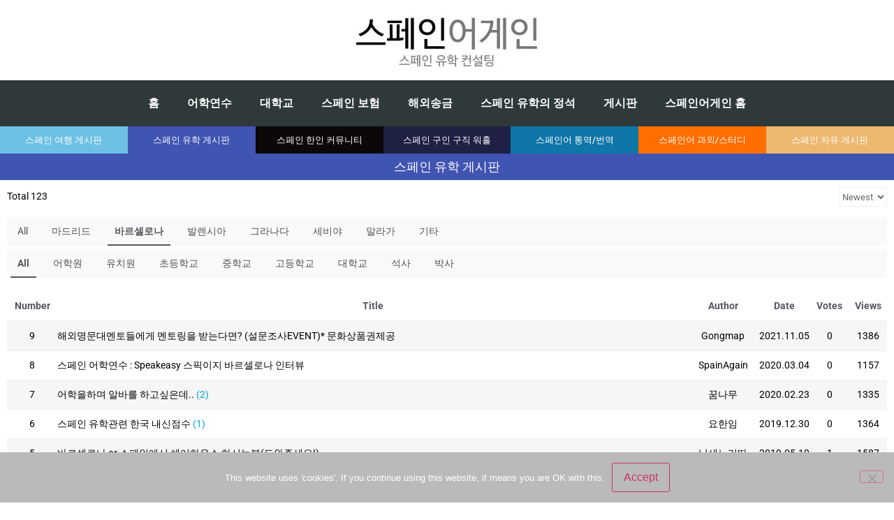

--- FILE ---
content_type: text/html; charset=UTF-8
request_url: https://spainagain.net/spainagain-community/?mod=list&pageid=1&category1=%EB%B0%94%EB%A5%B4%EC%85%80%EB%A1%9C%EB%82%98
body_size: 22947
content:
<!DOCTYPE html>
<html dir="ltr" lang="en-US">
<head>
	<meta charset="UTF-8">
		<title>스페인 유학원 유학생 커뮤니티 | SpainAgain</title>

		<!-- All in One SEO 4.9.3 - aioseo.com -->
	<meta name="description" content="스페인 유학원 유학생 커뮤니티 입니다. 스페인 유학에 관한 질문을 올리시면 스페인 유학 전문가들이 무료로 댓글 상담 해 드립니다." />
	<meta name="robots" content="max-image-preview:large" />
	<meta name="keywords" content="스페인 유학생,스페인어 학원,스페인 유학원,스페인 어학원,스페인 유학센터,스페인 유학,스페인 어학연수,스페인 교환학생,스페인 워킹홀리데이,스페인어 시험,스페인어 자격증,스페인 유학 상담" />
	<link rel="canonical" href="https://spainagain.net/spainagain-community/" />
	<meta name="generator" content="All in One SEO (AIOSEO) 4.9.3" />
		<script type="application/ld+json" class="aioseo-schema">
			{"@context":"https:\/\/schema.org","@graph":[{"@type":"BreadcrumbList","@id":"https:\/\/spainagain.net\/spainagain-community\/#breadcrumblist","itemListElement":[{"@type":"ListItem","@id":"https:\/\/spainagain.net#listItem","position":1,"name":"Home","item":"https:\/\/spainagain.net","nextItem":{"@type":"ListItem","@id":"https:\/\/spainagain.net\/spainagain-community\/#listItem","name":"\uc2a4\ud398\uc778 \uc720\ud559\uc6d0 \uc720\ud559\uc0dd \ucee4\ubba4\ub2c8\ud2f0"}},{"@type":"ListItem","@id":"https:\/\/spainagain.net\/spainagain-community\/#listItem","position":2,"name":"\uc2a4\ud398\uc778 \uc720\ud559\uc6d0 \uc720\ud559\uc0dd \ucee4\ubba4\ub2c8\ud2f0","previousItem":{"@type":"ListItem","@id":"https:\/\/spainagain.net#listItem","name":"Home"}}]},{"@type":"Organization","@id":"https:\/\/spainagain.net\/#organization","name":"SpainAgain","description":"Spain Magazine","url":"https:\/\/spainagain.net\/"},{"@type":"WebPage","@id":"https:\/\/spainagain.net\/spainagain-community\/#webpage","url":"https:\/\/spainagain.net\/spainagain-community\/","name":"\uc2a4\ud398\uc778 \uc720\ud559\uc6d0 \uc720\ud559\uc0dd \ucee4\ubba4\ub2c8\ud2f0 | SpainAgain","description":"\uc2a4\ud398\uc778 \uc720\ud559\uc6d0 \uc720\ud559\uc0dd \ucee4\ubba4\ub2c8\ud2f0 \uc785\ub2c8\ub2e4. \uc2a4\ud398\uc778 \uc720\ud559\uc5d0 \uad00\ud55c \uc9c8\ubb38\uc744 \uc62c\ub9ac\uc2dc\uba74 \uc2a4\ud398\uc778 \uc720\ud559 \uc804\ubb38\uac00\ub4e4\uc774 \ubb34\ub8cc\ub85c \ub313\uae00 \uc0c1\ub2f4 \ud574 \ub4dc\ub9bd\ub2c8\ub2e4.","inLanguage":"en-US","isPartOf":{"@id":"https:\/\/spainagain.net\/#website"},"breadcrumb":{"@id":"https:\/\/spainagain.net\/spainagain-community\/#breadcrumblist"},"datePublished":"2018-04-16T11:14:29+09:00","dateModified":"2020-03-04T08:59:03+09:00"},{"@type":"WebSite","@id":"https:\/\/spainagain.net\/#website","url":"https:\/\/spainagain.net\/","name":"SpainAgain","description":"Spain Magazine","inLanguage":"en-US","publisher":{"@id":"https:\/\/spainagain.net\/#organization"}}]}
		</script>
		<!-- All in One SEO -->

<link rel='dns-prefetch' href='//www.googletagmanager.com' />
<link rel='dns-prefetch' href='//t1.daumcdn.net' />
<link rel='dns-prefetch' href='//pagead2.googlesyndication.com' />
<link rel="alternate" type="application/rss+xml" title="SpainAgain &raquo; Feed" href="https://spainagain.net/feed/" />
<link rel="alternate" type="application/rss+xml" title="SpainAgain &raquo; Comments Feed" href="https://spainagain.net/comments/feed/" />
<script id="wpp-js" src="https://spainagain.net/wp-content/plugins/wordpress-popular-posts/assets/js/wpp.min.js?ver=7.3.6" data-sampling="0" data-sampling-rate="100" data-api-url="https://spainagain.net/wp-json/wordpress-popular-posts" data-post-id="111797" data-token="f3ffaa1039" data-lang="0" data-debug="0"></script>
<link rel="alternate" title="oEmbed (JSON)" type="application/json+oembed" href="https://spainagain.net/wp-json/oembed/1.0/embed?url=https%3A%2F%2Fspainagain.net%2Fspainagain-community%2F" />
<link rel="alternate" title="oEmbed (XML)" type="text/xml+oembed" href="https://spainagain.net/wp-json/oembed/1.0/embed?url=https%3A%2F%2Fspainagain.net%2Fspainagain-community%2F&#038;format=xml" />
<style id='wp-img-auto-sizes-contain-inline-css'>
img:is([sizes=auto i],[sizes^="auto," i]){contain-intrinsic-size:3000px 1500px}
/*# sourceURL=wp-img-auto-sizes-contain-inline-css */
</style>
<link rel='stylesheet' id='dashicons-css' href='https://spainagain.net/wp-includes/css/dashicons.min.css?ver=6.9' media='all' />
<link rel='stylesheet' id='post-views-counter-frontend-css' href='https://spainagain.net/wp-content/plugins/post-views-counter/css/frontend.css?ver=1.7.0' media='all' />
<style id='wp-emoji-styles-inline-css'>

	img.wp-smiley, img.emoji {
		display: inline !important;
		border: none !important;
		box-shadow: none !important;
		height: 1em !important;
		width: 1em !important;
		margin: 0 0.07em !important;
		vertical-align: -0.1em !important;
		background: none !important;
		padding: 0 !important;
	}
/*# sourceURL=wp-emoji-styles-inline-css */
</style>
<link rel='stylesheet' id='aioseo/css/src/vue/standalone/blocks/table-of-contents/global.scss-css' href='https://spainagain.net/wp-content/plugins/all-in-one-seo-pack/dist/Lite/assets/css/table-of-contents/global.e90f6d47.css?ver=4.9.3' media='all' />
<style id='search-meter-recent-searches-style-inline-css'>
.wp-block-search-meter-recent-searches>h2{margin-block-end:0;margin-block-start:0}.wp-block-search-meter-recent-searches>ul{list-style:none;padding-left:0}

/*# sourceURL=https://spainagain.net/wp-content/plugins/search-meter/blocks/build/recent-searches/style-index.css */
</style>
<style id='search-meter-popular-searches-style-inline-css'>
.wp-block-search-meter-popular-searches>h2{margin-block-end:0;margin-block-start:0}.wp-block-search-meter-popular-searches>ul{list-style:none;padding-left:0}

/*# sourceURL=https://spainagain.net/wp-content/plugins/search-meter/blocks/build/popular-searches/style-index.css */
</style>
<link rel='stylesheet' id='cookie-notice-front-css' href='https://spainagain.net/wp-content/plugins/cookie-notice/css/front.min.css?ver=2.5.11' media='all' />
<link rel='stylesheet' id='wordpress-popular-posts-css-css' href='https://spainagain.net/wp-content/plugins/wordpress-popular-posts/assets/css/wpp.css?ver=7.3.6' media='all' />
<link rel='stylesheet' id='hello-elementor-css' href='https://spainagain.net/wp-content/themes/hello-elementor/assets/css/reset.css?ver=3.4.5' media='all' />
<link rel='stylesheet' id='hello-elementor-theme-style-css' href='https://spainagain.net/wp-content/themes/hello-elementor/assets/css/theme.css?ver=3.4.5' media='all' />
<link rel='stylesheet' id='hello-elementor-header-footer-css' href='https://spainagain.net/wp-content/themes/hello-elementor/assets/css/header-footer.css?ver=3.4.5' media='all' />
<link rel='stylesheet' id='e-animation-fadeIn-css' href='https://spainagain.net/wp-content/plugins/elementor/assets/lib/animations/styles/fadeIn.min.css?ver=3.34.1' media='all' />
<link rel='stylesheet' id='elementor-frontend-css' href='https://spainagain.net/wp-content/plugins/elementor/assets/css/frontend.min.css?ver=3.34.1' media='all' />
<link rel='stylesheet' id='e-popup-css' href='https://spainagain.net/wp-content/plugins/elementor-pro/assets/css/conditionals/popup.min.css?ver=3.34.0' media='all' />
<link rel='stylesheet' id='elementor-icons-css' href='https://spainagain.net/wp-content/plugins/elementor/assets/lib/eicons/css/elementor-icons.min.css?ver=5.45.0' media='all' />
<link rel='stylesheet' id='elementor-post-373399-css' href='https://spainagain.net/wp-content/uploads/elementor/css/post-373399.css?ver=1768369529' media='all' />
<link rel='stylesheet' id='font-awesome-5-all-css' href='https://spainagain.net/wp-content/plugins/elementor/assets/lib/font-awesome/css/all.min.css?ver=3.34.1' media='all' />
<link rel='stylesheet' id='font-awesome-4-shim-css' href='https://spainagain.net/wp-content/plugins/elementor/assets/lib/font-awesome/css/v4-shims.min.css?ver=3.34.1' media='all' />
<link rel='stylesheet' id='widget-image-css' href='https://spainagain.net/wp-content/plugins/elementor/assets/css/widget-image.min.css?ver=3.34.1' media='all' />
<link rel='stylesheet' id='widget-nav-menu-css' href='https://spainagain.net/wp-content/plugins/elementor-pro/assets/css/widget-nav-menu.min.css?ver=3.34.0' media='all' />
<link rel='stylesheet' id='widget-spacer-css' href='https://spainagain.net/wp-content/plugins/elementor/assets/css/widget-spacer.min.css?ver=3.34.1' media='all' />
<link rel='stylesheet' id='widget-heading-css' href='https://spainagain.net/wp-content/plugins/elementor/assets/css/widget-heading.min.css?ver=3.34.1' media='all' />
<link rel='stylesheet' id='elementor-post-111797-css' href='https://spainagain.net/wp-content/uploads/elementor/css/post-111797.css?ver=1768369770' media='all' />
<link rel='stylesheet' id='elementor-post-983165-css' href='https://spainagain.net/wp-content/uploads/elementor/css/post-983165.css?ver=1768369530' media='all' />
<link rel='stylesheet' id='kboard-comments-skin-default-css' href='https://spainagain.net/wp-content/plugins/kboard-comments/skin/default/style.css?ver=5.5' media='all' />
<link rel='stylesheet' id='kboard-editor-media-css' href='https://spainagain.net/wp-content/plugins/kboard/template/css/editor_media.css?ver=6.6' media='all' />
<link rel='stylesheet' id='kboard-skin-default-css' href='https://spainagain.net/wp-content/plugins/kboard/skin/default/style.css?ver=6.6' media='all' />
<link rel='stylesheet' id='elementor-gf-local-roboto-css' href='https://spainagain.net/wp-content/uploads/elementor/google-fonts/css/roboto.css?ver=1742266725' media='all' />
<link rel='stylesheet' id='elementor-gf-local-robotoslab-css' href='https://spainagain.net/wp-content/uploads/elementor/google-fonts/css/robotoslab.css?ver=1742266674' media='all' />
<link rel='stylesheet' id='elementor-icons-shared-0-css' href='https://spainagain.net/wp-content/plugins/elementor/assets/lib/font-awesome/css/fontawesome.min.css?ver=5.15.3' media='all' />
<link rel='stylesheet' id='elementor-icons-fa-solid-css' href='https://spainagain.net/wp-content/plugins/elementor/assets/lib/font-awesome/css/solid.min.css?ver=5.15.3' media='all' />
<script id="cookie-notice-front-js-before">
var cnArgs = {"ajaxUrl":"https:\/\/spainagain.net\/wp-admin\/admin-ajax.php","nonce":"02e7b7b9d2","hideEffect":"fade","position":"bottom","onScroll":false,"onScrollOffset":100,"onClick":true,"cookieName":"cookie_notice_accepted","cookieTime":2592000,"cookieTimeRejected":2592000,"globalCookie":false,"redirection":false,"cache":false,"revokeCookies":false,"revokeCookiesOpt":"automatic"};

//# sourceURL=cookie-notice-front-js-before
</script>
<script src="https://spainagain.net/wp-content/plugins/cookie-notice/js/front.min.js?ver=2.5.11" id="cookie-notice-front-js"></script>
<script src="https://spainagain.net/wp-includes/js/jquery/jquery.min.js?ver=3.7.1" id="jquery-core-js"></script>
<script src="https://spainagain.net/wp-includes/js/jquery/jquery-migrate.min.js?ver=3.4.1" id="jquery-migrate-js"></script>
<script src="https://spainagain.net/wp-content/plugins/elementor/assets/lib/font-awesome/js/v4-shims.min.js?ver=3.34.1" id="font-awesome-4-shim-js"></script>

<!-- Google tag (gtag.js) snippet added by Site Kit -->
<!-- Google Analytics snippet added by Site Kit -->
<script src="https://www.googletagmanager.com/gtag/js?id=GT-KFGVLZ6T" id="google_gtagjs-js" async></script>
<script id="google_gtagjs-js-after">
window.dataLayer = window.dataLayer || [];function gtag(){dataLayer.push(arguments);}
gtag("set","linker",{"domains":["spainagain.net"]});
gtag("js", new Date());
gtag("set", "developer_id.dZTNiMT", true);
gtag("config", "GT-KFGVLZ6T", {"googlesitekit_post_type":"page"});
//# sourceURL=google_gtagjs-js-after
</script>
<link rel="https://api.w.org/" href="https://spainagain.net/wp-json/" /><link rel="alternate" title="JSON" type="application/json" href="https://spainagain.net/wp-json/wp/v2/pages/111797" /><link rel="EditURI" type="application/rsd+xml" title="RSD" href="https://spainagain.net/xmlrpc.php?rsd" />
<meta name="generator" content="WordPress 6.9" />
<link rel='shortlink' href='https://spainagain.net/?p=111797' />
<meta name="generator" content="Site Kit by Google 1.170.0" /><meta name="naver-site-verification" content="f54f42d15d3739c83e5614b47257959486d5e54a" />

            <style id="wpp-loading-animation-styles">@-webkit-keyframes bgslide{from{background-position-x:0}to{background-position-x:-200%}}@keyframes bgslide{from{background-position-x:0}to{background-position-x:-200%}}.wpp-widget-block-placeholder,.wpp-shortcode-placeholder{margin:0 auto;width:60px;height:3px;background:#dd3737;background:linear-gradient(90deg,#dd3737 0%,#571313 10%,#dd3737 100%);background-size:200% auto;border-radius:3px;-webkit-animation:bgslide 1s infinite linear;animation:bgslide 1s infinite linear}</style>
            
<!-- Google AdSense meta tags added by Site Kit -->
<meta name="google-adsense-platform-account" content="ca-host-pub-2644536267352236">
<meta name="google-adsense-platform-domain" content="sitekit.withgoogle.com">
<!-- End Google AdSense meta tags added by Site Kit -->
<meta name="generator" content="Elementor 3.34.1; features: additional_custom_breakpoints; settings: css_print_method-external, google_font-enabled, font_display-auto">
			<style>
				.e-con.e-parent:nth-of-type(n+4):not(.e-lazyloaded):not(.e-no-lazyload),
				.e-con.e-parent:nth-of-type(n+4):not(.e-lazyloaded):not(.e-no-lazyload) * {
					background-image: none !important;
				}
				@media screen and (max-height: 1024px) {
					.e-con.e-parent:nth-of-type(n+3):not(.e-lazyloaded):not(.e-no-lazyload),
					.e-con.e-parent:nth-of-type(n+3):not(.e-lazyloaded):not(.e-no-lazyload) * {
						background-image: none !important;
					}
				}
				@media screen and (max-height: 640px) {
					.e-con.e-parent:nth-of-type(n+2):not(.e-lazyloaded):not(.e-no-lazyload),
					.e-con.e-parent:nth-of-type(n+2):not(.e-lazyloaded):not(.e-no-lazyload) * {
						background-image: none !important;
					}
				}
			</style>
			
<!-- Google Tag Manager snippet added by Site Kit -->
<script>
			( function( w, d, s, l, i ) {
				w[l] = w[l] || [];
				w[l].push( {'gtm.start': new Date().getTime(), event: 'gtm.js'} );
				var f = d.getElementsByTagName( s )[0],
					j = d.createElement( s ), dl = l != 'dataLayer' ? '&l=' + l : '';
				j.async = true;
				j.src = 'https://www.googletagmanager.com/gtm.js?id=' + i + dl;
				f.parentNode.insertBefore( j, f );
			} )( window, document, 'script', 'dataLayer', 'GTM-KS4F7B8Q' );
			
</script>

<!-- End Google Tag Manager snippet added by Site Kit -->

<!-- Google AdSense snippet added by Site Kit -->
<script async src="https://pagead2.googlesyndication.com/pagead/js/adsbygoogle.js?client=ca-pub-2763125552823379&amp;host=ca-host-pub-2644536267352236" crossorigin="anonymous"></script>

<!-- End Google AdSense snippet added by Site Kit -->
<link rel="icon" href="https://spainagain.net/wp-content/uploads/2016/05/cropped-20160530-Spainagain-logo-square-760-x-760-32x32.jpg" sizes="32x32" />
<link rel="icon" href="https://spainagain.net/wp-content/uploads/2016/05/cropped-20160530-Spainagain-logo-square-760-x-760-192x192.jpg" sizes="192x192" />
<link rel="apple-touch-icon" href="https://spainagain.net/wp-content/uploads/2016/05/cropped-20160530-Spainagain-logo-square-760-x-760-180x180.jpg" />
<meta name="msapplication-TileImage" content="https://spainagain.net/wp-content/uploads/2016/05/cropped-20160530-Spainagain-logo-square-760-x-760-270x270.jpg" />
		<style id="wp-custom-css">
			body {
  word-break: keep-all;
  overflow-wrap: break-word;
  white-space: normal;
}
		</style>
		<style id="sccss">/* Enter Your Custom CSS Here */

.archive img {
    height: auto;
}

.home .title_page {
   display: none;
}

.home #featureimg img {
  display: none;
}

p1 {
    padding: 0px 70px 0px 90px;
	
}
</style>	<meta name="viewport" content="width=device-width, initial-scale=1.0, viewport-fit=cover" /></head>
<body class="wp-singular page-template page-template-elementor_canvas page page-id-111797 wp-embed-responsive wp-theme-hello-elementor cookies-not-set hello-elementor-default elementor-default elementor-template-canvas elementor-kit-373399 elementor-page elementor-page-111797">
			<!-- Google Tag Manager (noscript) snippet added by Site Kit -->
		<noscript>
			<iframe src="https://www.googletagmanager.com/ns.html?id=GTM-KS4F7B8Q" height="0" width="0" style="display:none;visibility:hidden"></iframe>
		</noscript>
		<!-- End Google Tag Manager (noscript) snippet added by Site Kit -->
				<div data-elementor-type="wp-post" data-elementor-id="111797" class="elementor elementor-111797" data-elementor-post-type="page">
						<section class="elementor-section elementor-top-section elementor-element elementor-element-17fe307 elementor-section-boxed elementor-section-height-default elementor-section-height-default" data-id="17fe307" data-element_type="section">
						<div class="elementor-container elementor-column-gap-default">
					<div class="elementor-column elementor-col-100 elementor-top-column elementor-element elementor-element-7bea12b" data-id="7bea12b" data-element_type="column">
			<div class="elementor-widget-wrap elementor-element-populated">
						<div class="elementor-element elementor-element-815d27d elementor-widget elementor-widget-image" data-id="815d27d" data-element_type="widget" data-widget_type="image.default">
				<div class="elementor-widget-container">
																<a href="https://spainagain.net/study-consulting/">
							<img decoding="async" width="300" height="95" src="https://spainagain.net/wp-content/uploads/2019/02/20190302-Spainagain-logo한글-유학-300x95.jpg" class="attachment-medium size-medium wp-image-235166" alt="" srcset="https://spainagain.net/wp-content/uploads/2019/02/20190302-Spainagain-logo한글-유학-300x95.jpg 300w, https://spainagain.net/wp-content/uploads/2019/02/20190302-Spainagain-logo한글-유학-750x240.jpg 750w, https://spainagain.net/wp-content/uploads/2019/02/20190302-Spainagain-logo한글-유학-600x189.jpg 600w, https://spainagain.net/wp-content/uploads/2019/02/20190302-Spainagain-logo한글-유학.jpg 760w" sizes="(max-width: 300px) 100vw, 300px" />								</a>
															</div>
				</div>
					</div>
		</div>
					</div>
		</section>
				<section class="elementor-section elementor-top-section elementor-element elementor-element-0d07d82 elementor-section-boxed elementor-section-height-default elementor-section-height-default" data-id="0d07d82" data-element_type="section" data-settings="{&quot;background_background&quot;:&quot;classic&quot;}">
						<div class="elementor-container elementor-column-gap-default">
					<div class="elementor-column elementor-col-100 elementor-top-column elementor-element elementor-element-6a3dabf" data-id="6a3dabf" data-element_type="column">
			<div class="elementor-widget-wrap elementor-element-populated">
						<div class="elementor-element elementor-element-cf882b5 elementor-nav-menu__align-center elementor-nav-menu--dropdown-tablet elementor-nav-menu__text-align-aside elementor-nav-menu--toggle elementor-nav-menu--burger elementor-widget elementor-widget-nav-menu" data-id="cf882b5" data-element_type="widget" data-settings="{&quot;layout&quot;:&quot;horizontal&quot;,&quot;submenu_icon&quot;:{&quot;value&quot;:&quot;&lt;i class=\&quot;fas fa-caret-down\&quot; aria-hidden=\&quot;true\&quot;&gt;&lt;\/i&gt;&quot;,&quot;library&quot;:&quot;fa-solid&quot;},&quot;toggle&quot;:&quot;burger&quot;}" data-widget_type="nav-menu.default">
				<div class="elementor-widget-container">
								<nav aria-label="Menu" class="elementor-nav-menu--main elementor-nav-menu__container elementor-nav-menu--layout-horizontal e--pointer-underline e--animation-fade">
				<ul id="menu-1-cf882b5" class="elementor-nav-menu"><li class="menu-item menu-item-type-custom menu-item-object-custom menu-item-368200"><a href="https://spainagain.net/study-consulting/" class="elementor-item">홈</a></li>
<li class="menu-item menu-item-type-post_type menu-item-object-post menu-item-368192"><a href="https://spainagain.net/study-consulting-language-school/" class="elementor-item">어학연수</a></li>
<li class="menu-item menu-item-type-post_type menu-item-object-post menu-item-376870"><a href="https://spainagain.net/kr-university-universidad-europea/" class="elementor-item">대학교</a></li>
<li class="menu-item menu-item-type-custom menu-item-object-custom menu-item-1337846"><a href="https://ko.innoinsure.com/visainsurance/spainagain" class="elementor-item">스페인 보험</a></li>
<li class="menu-item menu-item-type-custom menu-item-object-custom menu-item-1339291"><a href="https://spainagain.net/study-bible-11-international-money-transfer/" class="elementor-item">해외송금</a></li>
<li class="menu-item menu-item-type-custom menu-item-object-custom menu-item-369379"><a href="https://spainagain.net/study-bible" class="elementor-item">스페인 유학의 정석</a></li>
<li class="menu-item menu-item-type-post_type menu-item-object-page menu-item-368187"><a href="https://spainagain.net/study-in-spain/" class="elementor-item">게시판</a></li>
<li class="menu-item menu-item-type-custom menu-item-object-custom menu-item-home menu-item-1309459"><a href="https://spainagain.net" class="elementor-item">스페인어게인 홈</a></li>
</ul>			</nav>
					<div class="elementor-menu-toggle" role="button" tabindex="0" aria-label="Menu Toggle" aria-expanded="false">
			<i aria-hidden="true" role="presentation" class="elementor-menu-toggle__icon--open eicon-menu-bar"></i><i aria-hidden="true" role="presentation" class="elementor-menu-toggle__icon--close eicon-close"></i>		</div>
					<nav class="elementor-nav-menu--dropdown elementor-nav-menu__container" aria-hidden="true">
				<ul id="menu-2-cf882b5" class="elementor-nav-menu"><li class="menu-item menu-item-type-custom menu-item-object-custom menu-item-368200"><a href="https://spainagain.net/study-consulting/" class="elementor-item" tabindex="-1">홈</a></li>
<li class="menu-item menu-item-type-post_type menu-item-object-post menu-item-368192"><a href="https://spainagain.net/study-consulting-language-school/" class="elementor-item" tabindex="-1">어학연수</a></li>
<li class="menu-item menu-item-type-post_type menu-item-object-post menu-item-376870"><a href="https://spainagain.net/kr-university-universidad-europea/" class="elementor-item" tabindex="-1">대학교</a></li>
<li class="menu-item menu-item-type-custom menu-item-object-custom menu-item-1337846"><a href="https://ko.innoinsure.com/visainsurance/spainagain" class="elementor-item" tabindex="-1">스페인 보험</a></li>
<li class="menu-item menu-item-type-custom menu-item-object-custom menu-item-1339291"><a href="https://spainagain.net/study-bible-11-international-money-transfer/" class="elementor-item" tabindex="-1">해외송금</a></li>
<li class="menu-item menu-item-type-custom menu-item-object-custom menu-item-369379"><a href="https://spainagain.net/study-bible" class="elementor-item" tabindex="-1">스페인 유학의 정석</a></li>
<li class="menu-item menu-item-type-post_type menu-item-object-page menu-item-368187"><a href="https://spainagain.net/study-in-spain/" class="elementor-item" tabindex="-1">게시판</a></li>
<li class="menu-item menu-item-type-custom menu-item-object-custom menu-item-home menu-item-1309459"><a href="https://spainagain.net" class="elementor-item" tabindex="-1">스페인어게인 홈</a></li>
</ul>			</nav>
						</div>
				</div>
					</div>
		</div>
					</div>
		</section>
				<section class="elementor-section elementor-top-section elementor-element elementor-element-8ae74e9 elementor-hidden-phone elementor-section-boxed elementor-section-height-default elementor-section-height-default" data-id="8ae74e9" data-element_type="section">
						<div class="elementor-container elementor-column-gap-default">
					<div class="elementor-column elementor-col-14 elementor-top-column elementor-element elementor-element-58e8cc7" data-id="58e8cc7" data-element_type="column">
			<div class="elementor-widget-wrap elementor-element-populated">
						<div class="elementor-element elementor-element-42ab4f2 elementor-align-justify elementor-widget elementor-widget-button" data-id="42ab4f2" data-element_type="widget" data-widget_type="button.default">
				<div class="elementor-widget-container">
									<div class="elementor-button-wrapper">
					<a class="elementor-button elementor-button-link elementor-size-xs" href="https://spainagain.net/community-travel/">
						<span class="elementor-button-content-wrapper">
									<span class="elementor-button-text">스페인 여행 게시판</span>
					</span>
					</a>
				</div>
								</div>
				</div>
					</div>
		</div>
				<div class="elementor-column elementor-col-14 elementor-top-column elementor-element elementor-element-ccd699a" data-id="ccd699a" data-element_type="column">
			<div class="elementor-widget-wrap elementor-element-populated">
						<div class="elementor-element elementor-element-6a09d1c elementor-align-justify elementor-widget elementor-widget-button" data-id="6a09d1c" data-element_type="widget" data-widget_type="button.default">
				<div class="elementor-widget-container">
									<div class="elementor-button-wrapper">
					<a class="elementor-button elementor-button-link elementor-size-xs" href="https://spainagain.net/study-in-spain/">
						<span class="elementor-button-content-wrapper">
									<span class="elementor-button-text">스페인 유학 게시판</span>
					</span>
					</a>
				</div>
								</div>
				</div>
					</div>
		</div>
				<div class="elementor-column elementor-col-14 elementor-top-column elementor-element elementor-element-ed35729" data-id="ed35729" data-element_type="column">
			<div class="elementor-widget-wrap elementor-element-populated">
						<div class="elementor-element elementor-element-7458d9e elementor-align-justify elementor-widget elementor-widget-button" data-id="7458d9e" data-element_type="widget" data-widget_type="button.default">
				<div class="elementor-widget-container">
									<div class="elementor-button-wrapper">
					<a class="elementor-button elementor-button-link elementor-size-xs" href="https://spainagain.net/koreans-in-spain/">
						<span class="elementor-button-content-wrapper">
									<span class="elementor-button-text">스페인 한인 커뮤니티</span>
					</span>
					</a>
				</div>
								</div>
				</div>
					</div>
		</div>
				<div class="elementor-column elementor-col-14 elementor-top-column elementor-element elementor-element-f8badac" data-id="f8badac" data-element_type="column">
			<div class="elementor-widget-wrap elementor-element-populated">
						<div class="elementor-element elementor-element-da63c0a elementor-align-justify elementor-widget elementor-widget-button" data-id="da63c0a" data-element_type="widget" data-widget_type="button.default">
				<div class="elementor-widget-container">
									<div class="elementor-button-wrapper">
					<a class="elementor-button elementor-button-link elementor-size-xs" href="https://spainagain.net/jobs/">
						<span class="elementor-button-content-wrapper">
									<span class="elementor-button-text">스페인 구인 구직 워홀</span>
					</span>
					</a>
				</div>
								</div>
				</div>
					</div>
		</div>
				<div class="elementor-column elementor-col-14 elementor-top-column elementor-element elementor-element-4b4d46d" data-id="4b4d46d" data-element_type="column">
			<div class="elementor-widget-wrap elementor-element-populated">
						<div class="elementor-element elementor-element-e25cd0e elementor-align-justify elementor-widget elementor-widget-button" data-id="e25cd0e" data-element_type="widget" data-widget_type="button.default">
				<div class="elementor-widget-container">
									<div class="elementor-button-wrapper">
					<a class="elementor-button elementor-button-link elementor-size-xs" href="https://spainagain.net/spanish-translator/">
						<span class="elementor-button-content-wrapper">
									<span class="elementor-button-text">스페인어 통역/번역</span>
					</span>
					</a>
				</div>
								</div>
				</div>
					</div>
		</div>
				<div class="elementor-column elementor-col-14 elementor-top-column elementor-element elementor-element-af896a0" data-id="af896a0" data-element_type="column">
			<div class="elementor-widget-wrap elementor-element-populated">
						<div class="elementor-element elementor-element-eda64d4 elementor-align-justify elementor-widget elementor-widget-button" data-id="eda64d4" data-element_type="widget" data-widget_type="button.default">
				<div class="elementor-widget-container">
									<div class="elementor-button-wrapper">
					<a class="elementor-button elementor-button-link elementor-size-xs" href="https://spainagain.net/spanish-study">
						<span class="elementor-button-content-wrapper">
									<span class="elementor-button-text">스페인어 과외/스터디</span>
					</span>
					</a>
				</div>
								</div>
				</div>
					</div>
		</div>
				<div class="elementor-column elementor-col-14 elementor-top-column elementor-element elementor-element-707fee6" data-id="707fee6" data-element_type="column">
			<div class="elementor-widget-wrap elementor-element-populated">
						<div class="elementor-element elementor-element-b3e99c5 elementor-align-justify elementor-widget elementor-widget-button" data-id="b3e99c5" data-element_type="widget" data-widget_type="button.default">
				<div class="elementor-widget-container">
									<div class="elementor-button-wrapper">
					<a class="elementor-button elementor-button-link elementor-size-xs" href="https://spainagain.net/community/">
						<span class="elementor-button-content-wrapper">
									<span class="elementor-button-text">스페인 자유 게시판</span>
					</span>
					</a>
				</div>
								</div>
				</div>
					</div>
		</div>
					</div>
		</section>
				<section class="elementor-section elementor-top-section elementor-element elementor-element-b7db679 elementor-hidden-desktop elementor-hidden-tablet elementor-section-boxed elementor-section-height-default elementor-section-height-default" data-id="b7db679" data-element_type="section">
						<div class="elementor-container elementor-column-gap-default">
					<div class="elementor-column elementor-col-14 elementor-top-column elementor-element elementor-element-5da41a4" data-id="5da41a4" data-element_type="column">
			<div class="elementor-widget-wrap elementor-element-populated">
						<div class="elementor-element elementor-element-b4f872b elementor-align-justify elementor-widget elementor-widget-button" data-id="b4f872b" data-element_type="widget" data-widget_type="button.default">
				<div class="elementor-widget-container">
									<div class="elementor-button-wrapper">
					<a class="elementor-button elementor-button-link elementor-size-xs" href="https://spainagain.net/community-travel/">
						<span class="elementor-button-content-wrapper">
									<span class="elementor-button-text">여행</span>
					</span>
					</a>
				</div>
								</div>
				</div>
					</div>
		</div>
				<div class="elementor-column elementor-col-14 elementor-top-column elementor-element elementor-element-86ac7ad" data-id="86ac7ad" data-element_type="column">
			<div class="elementor-widget-wrap elementor-element-populated">
						<div class="elementor-element elementor-element-75a5988 elementor-align-justify elementor-widget elementor-widget-button" data-id="75a5988" data-element_type="widget" data-widget_type="button.default">
				<div class="elementor-widget-container">
									<div class="elementor-button-wrapper">
					<a class="elementor-button elementor-button-link elementor-size-xs" href="https://spainagain.net/study-in-spain/">
						<span class="elementor-button-content-wrapper">
									<span class="elementor-button-text">유학</span>
					</span>
					</a>
				</div>
								</div>
				</div>
					</div>
		</div>
				<div class="elementor-column elementor-col-14 elementor-top-column elementor-element elementor-element-0b3fb5f" data-id="0b3fb5f" data-element_type="column">
			<div class="elementor-widget-wrap elementor-element-populated">
						<div class="elementor-element elementor-element-df3d8f4 elementor-align-justify elementor-widget elementor-widget-button" data-id="df3d8f4" data-element_type="widget" data-widget_type="button.default">
				<div class="elementor-widget-container">
									<div class="elementor-button-wrapper">
					<a class="elementor-button elementor-button-link elementor-size-xs" href="https://spainagain.net/koreans-in-spain/">
						<span class="elementor-button-content-wrapper">
									<span class="elementor-button-text">한인</span>
					</span>
					</a>
				</div>
								</div>
				</div>
					</div>
		</div>
				<div class="elementor-column elementor-col-14 elementor-top-column elementor-element elementor-element-7f3ab35" data-id="7f3ab35" data-element_type="column">
			<div class="elementor-widget-wrap elementor-element-populated">
						<div class="elementor-element elementor-element-e950469 elementor-align-justify elementor-widget elementor-widget-button" data-id="e950469" data-element_type="widget" data-widget_type="button.default">
				<div class="elementor-widget-container">
									<div class="elementor-button-wrapper">
					<a class="elementor-button elementor-button-link elementor-size-xs" href="https://spainagain.net/jobs/">
						<span class="elementor-button-content-wrapper">
									<span class="elementor-button-text">취업</span>
					</span>
					</a>
				</div>
								</div>
				</div>
					</div>
		</div>
				<div class="elementor-column elementor-col-14 elementor-top-column elementor-element elementor-element-44180da" data-id="44180da" data-element_type="column">
			<div class="elementor-widget-wrap elementor-element-populated">
						<div class="elementor-element elementor-element-24b5651 elementor-align-justify elementor-widget elementor-widget-button" data-id="24b5651" data-element_type="widget" data-widget_type="button.default">
				<div class="elementor-widget-container">
									<div class="elementor-button-wrapper">
					<a class="elementor-button elementor-button-link elementor-size-xs" href="https://spainagain.net/spanish-translator/">
						<span class="elementor-button-content-wrapper">
									<span class="elementor-button-text">통역</span>
					</span>
					</a>
				</div>
								</div>
				</div>
					</div>
		</div>
				<div class="elementor-column elementor-col-14 elementor-top-column elementor-element elementor-element-a9ce859" data-id="a9ce859" data-element_type="column">
			<div class="elementor-widget-wrap elementor-element-populated">
						<div class="elementor-element elementor-element-f9d516e elementor-align-justify elementor-widget elementor-widget-button" data-id="f9d516e" data-element_type="widget" data-widget_type="button.default">
				<div class="elementor-widget-container">
									<div class="elementor-button-wrapper">
					<a class="elementor-button elementor-button-link elementor-size-xs" href="https://spainagain.net/spanish-study">
						<span class="elementor-button-content-wrapper">
									<span class="elementor-button-text">과외</span>
					</span>
					</a>
				</div>
								</div>
				</div>
					</div>
		</div>
				<div class="elementor-column elementor-col-14 elementor-top-column elementor-element elementor-element-5e1ce61" data-id="5e1ce61" data-element_type="column">
			<div class="elementor-widget-wrap elementor-element-populated">
						<div class="elementor-element elementor-element-5059d3e elementor-align-justify elementor-widget elementor-widget-button" data-id="5059d3e" data-element_type="widget" data-widget_type="button.default">
				<div class="elementor-widget-container">
									<div class="elementor-button-wrapper">
					<a class="elementor-button elementor-button-link elementor-size-xs" href="https://spainagain.net/community/">
						<span class="elementor-button-content-wrapper">
									<span class="elementor-button-text">자유</span>
					</span>
					</a>
				</div>
								</div>
				</div>
					</div>
		</div>
					</div>
		</section>
				<section class="elementor-section elementor-top-section elementor-element elementor-element-da80076 elementor-section-boxed elementor-section-height-default elementor-section-height-default" data-id="da80076" data-element_type="section">
						<div class="elementor-container elementor-column-gap-default">
					<div class="elementor-column elementor-col-100 elementor-top-column elementor-element elementor-element-40ffb74" data-id="40ffb74" data-element_type="column">
			<div class="elementor-widget-wrap elementor-element-populated">
						<div class="elementor-element elementor-element-47cae9b elementor-align-justify elementor-widget elementor-widget-button" data-id="47cae9b" data-element_type="widget" data-widget_type="button.default">
				<div class="elementor-widget-container">
									<div class="elementor-button-wrapper">
					<a class="elementor-button elementor-button-link elementor-size-xs" href="https://spainagain.net/study-in-spain/">
						<span class="elementor-button-content-wrapper">
									<span class="elementor-button-text">스페인 유학 게시판</span>
					</span>
					</a>
				</div>
								</div>
				</div>
					</div>
		</div>
					</div>
		</section>
				<section class="elementor-section elementor-top-section elementor-element elementor-element-8016b7e elementor-section-boxed elementor-section-height-default elementor-section-height-default" data-id="8016b7e" data-element_type="section">
						<div class="elementor-container elementor-column-gap-default">
					<div class="elementor-column elementor-col-100 elementor-top-column elementor-element elementor-element-f0a7a34" data-id="f0a7a34" data-element_type="column">
			<div class="elementor-widget-wrap elementor-element-populated">
						<div class="elementor-element elementor-element-480dc18 elementor-widget elementor-widget-text-editor" data-id="480dc18" data-element_type="widget" data-widget_type="text-editor.default">
				<div class="elementor-widget-container">
									<div id="kboard-default-list">
	
	<!-- 게시판 정보 시작 -->
	<div class="kboard-list-header">
					<div class="kboard-total-count">
				Total 123			</div>
				
		<div class="kboard-sort">
			<form id="kboard-sort-form-10" method="get" action="/spainagain-community/?category1=%EB%B0%94%EB%A5%B4%EC%85%80%EB%A1%9C%EB%82%98">
				<input type="hidden" name="mod" value="list"><input type="hidden" name="pageid" value="1"><input type="hidden" name="kboard_list_sort_remember" value="10">				
				<select name="kboard_list_sort" onchange="jQuery('#kboard-sort-form-10').submit();">
					<option value="newest" selected>Newest</option>
					<option value="best">Best</option>
					<option value="viewed">Viewed</option>
					<option value="updated">Updated</option>
				</select>
			</form>
		</div>
	</div>
	<!-- 게시판 정보 끝 -->
	
	<!-- 카테고리 시작 -->
	<div class="kboard-category category-mobile">
	<form id="kboard-category-form-10" method="get" action="/spainagain-community/?category1=%EB%B0%94%EB%A5%B4%EC%85%80%EB%A1%9C%EB%82%98">
		<input type="hidden" name="mod" value="list"><input type="hidden" name="pageid" value="1">		
					<select name="category1" onchange="jQuery('#kboard-category-form-10').submit();">
				<option value="">All</option>
								<option value="마드리드">마드리드</option>
								<option value="바르셀로나" selected>바르셀로나</option>
								<option value="발렌시아">발렌시아</option>
								<option value="그라나다">그라나다</option>
								<option value="세비야">세비야</option>
								<option value="말라가">말라가</option>
								<option value="기타">기타</option>
							</select>
				
					<select name="category2" onchange="jQuery('#kboard-category-form-10').submit();">
				<option value="">All</option>
								<option value="어학원">어학원</option>
								<option value="유치원">유치원</option>
								<option value="초등학교">초등학교</option>
								<option value="중학교">중학교</option>
								<option value="고등학교">고등학교</option>
								<option value="대학교">대학교</option>
								<option value="석사">석사</option>
								<option value="박사">박사</option>
							</select>
				
				
				
			</form>
</div>

<div class="kboard-category category-pc">
			<ul class="kboard-category-list">
			<li><a href="/spainagain-community/?mod=list">All</a></li>
						<li>
				<a href="/spainagain-community/?mod=list&#038;category1=%EB%A7%88%EB%93%9C%EB%A6%AC%EB%93%9C">마드리드</a>
			</li>
						<li class="kboard-category-selected">
				<a href="/spainagain-community/?mod=list&#038;category1=%EB%B0%94%EB%A5%B4%EC%85%80%EB%A1%9C%EB%82%98">바르셀로나</a>
			</li>
						<li>
				<a href="/spainagain-community/?mod=list&#038;category1=%EB%B0%9C%EB%A0%8C%EC%8B%9C%EC%95%84">발렌시아</a>
			</li>
						<li>
				<a href="/spainagain-community/?mod=list&#038;category1=%EA%B7%B8%EB%9D%BC%EB%82%98%EB%8B%A4">그라나다</a>
			</li>
						<li>
				<a href="/spainagain-community/?mod=list&#038;category1=%EC%84%B8%EB%B9%84%EC%95%BC">세비야</a>
			</li>
						<li>
				<a href="/spainagain-community/?mod=list&#038;category1=%EB%A7%90%EB%9D%BC%EA%B0%80">말라가</a>
			</li>
						<li>
				<a href="/spainagain-community/?mod=list&#038;category1=%EA%B8%B0%ED%83%80">기타</a>
			</li>
					</ul>
		
			<ul class="kboard-category-list">
			<li class="kboard-category-selected"><a href="/spainagain-community/?mod=list&#038;category1=%EB%B0%94%EB%A5%B4%EC%85%80%EB%A1%9C%EB%82%98">All</a></li>
						<li>
				<a href="/spainagain-community/?mod=list&#038;category1=%EB%B0%94%EB%A5%B4%EC%85%80%EB%A1%9C%EB%82%98&#038;category2=%EC%96%B4%ED%95%99%EC%9B%90">어학원</a>
			</li>
						<li>
				<a href="/spainagain-community/?mod=list&#038;category1=%EB%B0%94%EB%A5%B4%EC%85%80%EB%A1%9C%EB%82%98&#038;category2=%EC%9C%A0%EC%B9%98%EC%9B%90">유치원</a>
			</li>
						<li>
				<a href="/spainagain-community/?mod=list&#038;category1=%EB%B0%94%EB%A5%B4%EC%85%80%EB%A1%9C%EB%82%98&#038;category2=%EC%B4%88%EB%93%B1%ED%95%99%EA%B5%90">초등학교</a>
			</li>
						<li>
				<a href="/spainagain-community/?mod=list&#038;category1=%EB%B0%94%EB%A5%B4%EC%85%80%EB%A1%9C%EB%82%98&#038;category2=%EC%A4%91%ED%95%99%EA%B5%90">중학교</a>
			</li>
						<li>
				<a href="/spainagain-community/?mod=list&#038;category1=%EB%B0%94%EB%A5%B4%EC%85%80%EB%A1%9C%EB%82%98&#038;category2=%EA%B3%A0%EB%93%B1%ED%95%99%EA%B5%90">고등학교</a>
			</li>
						<li>
				<a href="/spainagain-community/?mod=list&#038;category1=%EB%B0%94%EB%A5%B4%EC%85%80%EB%A1%9C%EB%82%98&#038;category2=%EB%8C%80%ED%95%99%EA%B5%90">대학교</a>
			</li>
						<li>
				<a href="/spainagain-community/?mod=list&#038;category1=%EB%B0%94%EB%A5%B4%EC%85%80%EB%A1%9C%EB%82%98&#038;category2=%EC%84%9D%EC%82%AC">석사</a>
			</li>
						<li>
				<a href="/spainagain-community/?mod=list&#038;category1=%EB%B0%94%EB%A5%B4%EC%85%80%EB%A1%9C%EB%82%98&#038;category2=%EB%B0%95%EC%82%AC">박사</a>
			</li>
					</ul>
		
		
		
	</div>	<!-- 카테고리 끝 -->
	
	<!-- 리스트 시작 -->
	<div class="kboard-list">
		<table>
			<thead>
				<tr>
					<td class="kboard-list-uid">Number</td>
					<td class="kboard-list-title">Title</td>
					<td class="kboard-list-user">Author</td>
					<td class="kboard-list-date">Date</td>
					<td class="kboard-list-vote">Votes</td>
					<td class="kboard-list-view">Views</td>
				</tr>
			</thead>
			<tbody>
																<tr class="">
					<td class="kboard-list-uid">9</td>
					<td class="kboard-list-title">
						<a href="/spainagain-community/?mod=document&#038;category1=%EB%B0%94%EB%A5%B4%EC%85%80%EB%A1%9C%EB%82%98&#038;uid=2231">
							<div class="kboard-default-cut-strings">
																								해외명문대멘토들에게 멘토링을 받는다면? (설문조사EVENT)* 문화상품권제공								<span class="kboard-comments-count"></span>
							</div>
						</a>
						<div class="kboard-mobile-contents">
							<span class="contents-item kboard-user">Gongmap</span>
							<span class="contents-separator kboard-date">|</span>
							<span class="contents-item kboard-date">2021.11.05</span>
							<span class="contents-separator kboard-vote">|</span>
							<span class="contents-item kboard-vote">Votes 0</span>
							<span class="contents-separator kboard-view">|</span>
							<span class="contents-item kboard-view">Views 1386</span>
						</div>
					</td>
					<td class="kboard-list-user">Gongmap</td>
					<td class="kboard-list-date">2021.11.05</td>
					<td class="kboard-list-vote">0</td>
					<td class="kboard-list-view">1386</td>
				</tr>
												<tr class="">
					<td class="kboard-list-uid">8</td>
					<td class="kboard-list-title">
						<a href="/spainagain-community/?mod=document&#038;category1=%EB%B0%94%EB%A5%B4%EC%85%80%EB%A1%9C%EB%82%98&#038;uid=837">
							<div class="kboard-default-cut-strings">
																								스페인 어학연수 : Speakeasy 스픽이지 바르셀로나 인터뷰								<span class="kboard-comments-count"></span>
							</div>
						</a>
						<div class="kboard-mobile-contents">
							<span class="contents-item kboard-user">SpainAgain</span>
							<span class="contents-separator kboard-date">|</span>
							<span class="contents-item kboard-date">2020.03.04</span>
							<span class="contents-separator kboard-vote">|</span>
							<span class="contents-item kboard-vote">Votes 0</span>
							<span class="contents-separator kboard-view">|</span>
							<span class="contents-item kboard-view">Views 1157</span>
						</div>
					</td>
					<td class="kboard-list-user">SpainAgain</td>
					<td class="kboard-list-date">2020.03.04</td>
					<td class="kboard-list-vote">0</td>
					<td class="kboard-list-view">1157</td>
				</tr>
												<tr class="">
					<td class="kboard-list-uid">7</td>
					<td class="kboard-list-title">
						<a href="/spainagain-community/?mod=document&#038;category1=%EB%B0%94%EB%A5%B4%EC%85%80%EB%A1%9C%EB%82%98&#038;uid=812">
							<div class="kboard-default-cut-strings">
																								어학을하며 알바를 하고싶은데..								<span class="kboard-comments-count">(2)</span>
							</div>
						</a>
						<div class="kboard-mobile-contents">
							<span class="contents-item kboard-user">꿈나무</span>
							<span class="contents-separator kboard-date">|</span>
							<span class="contents-item kboard-date">2020.02.23</span>
							<span class="contents-separator kboard-vote">|</span>
							<span class="contents-item kboard-vote">Votes 0</span>
							<span class="contents-separator kboard-view">|</span>
							<span class="contents-item kboard-view">Views 1335</span>
						</div>
					</td>
					<td class="kboard-list-user">꿈나무</td>
					<td class="kboard-list-date">2020.02.23</td>
					<td class="kboard-list-vote">0</td>
					<td class="kboard-list-view">1335</td>
				</tr>
												<tr class="">
					<td class="kboard-list-uid">6</td>
					<td class="kboard-list-title">
						<a href="/spainagain-community/?mod=document&#038;category1=%EB%B0%94%EB%A5%B4%EC%85%80%EB%A1%9C%EB%82%98&#038;uid=717">
							<div class="kboard-default-cut-strings">
																								스페인 유학관련 한국 내신점수								<span class="kboard-comments-count">(1)</span>
							</div>
						</a>
						<div class="kboard-mobile-contents">
							<span class="contents-item kboard-user">요한임</span>
							<span class="contents-separator kboard-date">|</span>
							<span class="contents-item kboard-date">2019.12.30</span>
							<span class="contents-separator kboard-vote">|</span>
							<span class="contents-item kboard-vote">Votes 0</span>
							<span class="contents-separator kboard-view">|</span>
							<span class="contents-item kboard-view">Views 1364</span>
						</div>
					</td>
					<td class="kboard-list-user">요한임</td>
					<td class="kboard-list-date">2019.12.30</td>
					<td class="kboard-list-vote">0</td>
					<td class="kboard-list-view">1364</td>
				</tr>
												<tr class="">
					<td class="kboard-list-uid">5</td>
					<td class="kboard-list-title">
						<a href="/spainagain-community/?mod=document&#038;category1=%EB%B0%94%EB%A5%B4%EC%85%80%EB%A1%9C%EB%82%98&#038;uid=341">
							<div class="kboard-default-cut-strings">
																								바르셀로나 or 스페인에서 쉐어하우스 하시는분(도와주세요!)								<span class="kboard-comments-count"></span>
							</div>
						</a>
						<div class="kboard-mobile-contents">
							<span class="contents-item kboard-user">난세뇨리따</span>
							<span class="contents-separator kboard-date">|</span>
							<span class="contents-item kboard-date">2019.05.10</span>
							<span class="contents-separator kboard-vote">|</span>
							<span class="contents-item kboard-vote">Votes 1</span>
							<span class="contents-separator kboard-view">|</span>
							<span class="contents-item kboard-view">Views 1587</span>
						</div>
					</td>
					<td class="kboard-list-user">난세뇨리따</td>
					<td class="kboard-list-date">2019.05.10</td>
					<td class="kboard-list-vote">1</td>
					<td class="kboard-list-view">1587</td>
				</tr>
												<tr class="">
					<td class="kboard-list-uid">4</td>
					<td class="kboard-list-title">
						<a href="/spainagain-community/?mod=document&#038;category1=%EB%B0%94%EB%A5%B4%EC%85%80%EB%A1%9C%EB%82%98&#038;uid=316">
							<div class="kboard-default-cut-strings">
																<img decoding="async" src="https://spainagain.net/wp-content/plugins/kboard/skin/default/images/icon-lock.png" alt="Secret">								대학진학관련문의드립니다!								<span class="kboard-comments-count">(3)</span>
							</div>
						</a>
						<div class="kboard-mobile-contents">
							<span class="contents-item kboard-user">Marco</span>
							<span class="contents-separator kboard-date">|</span>
							<span class="contents-item kboard-date">2019.04.24</span>
							<span class="contents-separator kboard-vote">|</span>
							<span class="contents-item kboard-vote">Votes 0</span>
							<span class="contents-separator kboard-view">|</span>
							<span class="contents-item kboard-view">Views 17</span>
						</div>
					</td>
					<td class="kboard-list-user">Marco</td>
					<td class="kboard-list-date">2019.04.24</td>
					<td class="kboard-list-vote">0</td>
					<td class="kboard-list-view">17</td>
				</tr>
												<tr class="">
					<td class="kboard-list-uid">3</td>
					<td class="kboard-list-title">
						<a href="/spainagain-community/?mod=document&#038;category1=%EB%B0%94%EB%A5%B4%EC%85%80%EB%A1%9C%EB%82%98&#038;uid=276">
							<div class="kboard-default-cut-strings">
																								스페인 유학 &#8211; 스페인 경영학 or 스포츠 매니지먼트 쪽								<span class="kboard-comments-count">(1)</span>
							</div>
						</a>
						<div class="kboard-mobile-contents">
							<span class="contents-item kboard-user">오호오라</span>
							<span class="contents-separator kboard-date">|</span>
							<span class="contents-item kboard-date">2019.03.04</span>
							<span class="contents-separator kboard-vote">|</span>
							<span class="contents-item kboard-vote">Votes 2</span>
							<span class="contents-separator kboard-view">|</span>
							<span class="contents-item kboard-view">Views 4399</span>
						</div>
					</td>
					<td class="kboard-list-user">오호오라</td>
					<td class="kboard-list-date">2019.03.04</td>
					<td class="kboard-list-vote">2</td>
					<td class="kboard-list-view">4399</td>
				</tr>
												<tr class="">
					<td class="kboard-list-uid">2</td>
					<td class="kboard-list-title">
						<a href="/spainagain-community/?mod=document&#038;category1=%EB%B0%94%EB%A5%B4%EC%85%80%EB%A1%9C%EB%82%98&#038;uid=251">
							<div class="kboard-default-cut-strings">
																								바르셀로나 비자 없이 일할수있는곳있을까요?								<span class="kboard-comments-count">(1)</span>
							</div>
						</a>
						<div class="kboard-mobile-contents">
							<span class="contents-item kboard-user">wondering</span>
							<span class="contents-separator kboard-date">|</span>
							<span class="contents-item kboard-date">2019.02.13</span>
							<span class="contents-separator kboard-vote">|</span>
							<span class="contents-item kboard-vote">Votes 0</span>
							<span class="contents-separator kboard-view">|</span>
							<span class="contents-item kboard-view">Views 3053</span>
						</div>
					</td>
					<td class="kboard-list-user">wondering</td>
					<td class="kboard-list-date">2019.02.13</td>
					<td class="kboard-list-vote">0</td>
					<td class="kboard-list-view">3053</td>
				</tr>
												<tr class="">
					<td class="kboard-list-uid">1</td>
					<td class="kboard-list-title">
						<a href="/spainagain-community/?mod=document&#038;category1=%EB%B0%94%EB%A5%B4%EC%85%80%EB%A1%9C%EB%82%98&#038;uid=242">
							<div class="kboard-default-cut-strings">
																								바르셀로나에 한인마트								<span class="kboard-comments-count">(2)</span>
							</div>
						</a>
						<div class="kboard-mobile-contents">
							<span class="contents-item kboard-user">오취리</span>
							<span class="contents-separator kboard-date">|</span>
							<span class="contents-item kboard-date">2019.02.11</span>
							<span class="contents-separator kboard-vote">|</span>
							<span class="contents-item kboard-vote">Votes 0</span>
							<span class="contents-separator kboard-view">|</span>
							<span class="contents-item kboard-view">Views 3507</span>
						</div>
					</td>
					<td class="kboard-list-user">오취리</td>
					<td class="kboard-list-date">2019.02.11</td>
					<td class="kboard-list-vote">0</td>
					<td class="kboard-list-view">3507</td>
				</tr>
											</tbody>
		</table>
	</div>
	<!-- 리스트 끝 -->
	
	<!-- 페이징 시작 -->
	<div class="kboard-pagination">
		<ul class="kboard-pagination-pages">
			<li class="active"><a href="?pageid=1&#038;mod=list&#038;category1=%EB%B0%94%EB%A5%B4%EC%85%80%EB%A1%9C%EB%82%98" onclick="return false">1</a></li>		</ul>
	</div>
	<!-- 페이징 끝 -->
	
	<!-- 검색폼 시작 -->
	<div class="kboard-search">
		<form id="kboard-search-form-10" method="get" action="/spainagain-community/?category1=%EB%B0%94%EB%A5%B4%EC%85%80%EB%A1%9C%EB%82%98">
			<input type="hidden" name="mod" value="list"><input type="hidden" name="pageid" value="1"><input type="hidden" name="category1" value="바르셀로나">			
			<select name="target">
				<option value="">All</option>
				<option value="title">Title</option>
				<option value="content">Content</option>
				<option value="member_display">Author</option>
			</select>
			<input type="text" name="keyword" value="">
			<button type="submit" class="kboard-default-button-small">Search</button>
		</form>
	</div>
	<!-- 검색폼 끝 -->
	
		<!-- 버튼 시작 -->
	<div class="kboard-control">
		<a href="/spainagain-community/?mod=editor&#038;category1=%EB%B0%94%EB%A5%B4%EC%85%80%EB%A1%9C%EB%82%98" class="kboard-default-button-small">New</a>
	</div>
	<!-- 버튼 끝 -->
		
		<div class="kboard-default-poweredby">
		<a href="https://www.cosmosfarm.com/products/kboard" onclick="window.open(this.href);return false;" title="KBoard is the best community software available for WordPress">Powered by KBoard</a>
	</div>
	</div>								</div>
				</div>
					</div>
		</div>
					</div>
		</section>
				<section class="elementor-section elementor-top-section elementor-element elementor-element-ad56891 elementor-section-boxed elementor-section-height-default elementor-section-height-default" data-id="ad56891" data-element_type="section">
						<div class="elementor-container elementor-column-gap-default">
					<div class="elementor-column elementor-col-100 elementor-top-column elementor-element elementor-element-ca76dbd" data-id="ca76dbd" data-element_type="column">
			<div class="elementor-widget-wrap elementor-element-populated">
						<div class="elementor-element elementor-element-4fcda3f elementor-widget elementor-widget-text-editor" data-id="4fcda3f" data-element_type="widget" data-widget_type="text-editor.default">
				<div class="elementor-widget-container">
									욕설, 비방, 반복, 혐오, 스페인과 관련 없는 글 등은 별도 경고 없이 삭제 합니다.^^ 

다른 분들에 대한 배려 부탁 드립니다.

								</div>
				</div>
					</div>
		</div>
					</div>
		</section>
				<section class="elementor-section elementor-top-section elementor-element elementor-element-1d6b777e elementor-section-boxed elementor-section-height-default elementor-section-height-default" data-id="1d6b777e" data-element_type="section" data-settings="{&quot;background_background&quot;:&quot;classic&quot;}">
						<div class="elementor-container elementor-column-gap-default">
					<div class="elementor-column elementor-col-50 elementor-top-column elementor-element elementor-element-330998a9" data-id="330998a9" data-element_type="column">
			<div class="elementor-widget-wrap elementor-element-populated">
						<div class="elementor-element elementor-element-2f6e9c6c elementor-widget elementor-widget-spacer" data-id="2f6e9c6c" data-element_type="widget" data-widget_type="spacer.default">
				<div class="elementor-widget-container">
							<div class="elementor-spacer">
			<div class="elementor-spacer-inner"></div>
		</div>
						</div>
				</div>
				<div class="elementor-element elementor-element-477f4ee0 elementor-widget elementor-widget-heading" data-id="477f4ee0" data-element_type="widget" data-widget_type="heading.default">
				<div class="elementor-widget-container">
					<h4 class="elementor-heading-title elementor-size-default">스페인 유학 컨설팅</h4>				</div>
				</div>
				<div class="elementor-element elementor-element-64589d00 elementor-widget elementor-widget-text-editor" data-id="64589d00" data-element_type="widget" data-widget_type="text-editor.default">
				<div class="elementor-widget-container">
									<p>교육 기관 소개로 끝나는 유학원을 찾으시나요? 아니면, 스페인 마드리드 현지에서 계속해서 케어 해 드리는 유학원을 원하시나요? 최적의 어학원 선정, 진로 결정, 졸업 후 진로까지 컨설팅 해 드리는 전문가 그룹 입니다.</p>								</div>
				</div>
				<div class="elementor-element elementor-element-44f8ee34 elementor-widget elementor-widget-spacer" data-id="44f8ee34" data-element_type="widget" data-widget_type="spacer.default">
				<div class="elementor-widget-container">
							<div class="elementor-spacer">
			<div class="elementor-spacer-inner"></div>
		</div>
						</div>
				</div>
				<div class="elementor-element elementor-element-52e3776c elementor-align-center elementor-widget elementor-widget-button" data-id="52e3776c" data-element_type="widget" data-widget_type="button.default">
				<div class="elementor-widget-container">
									<div class="elementor-button-wrapper">
					<a class="elementor-button elementor-button-link elementor-size-sm" href="https://spainagain.net/study-consulting/">
						<span class="elementor-button-content-wrapper">
									<span class="elementor-button-text">스페인으로 유학 가기 &gt;</span>
					</span>
					</a>
				</div>
								</div>
				</div>
				<div class="elementor-element elementor-element-7cbe477c elementor-widget elementor-widget-spacer" data-id="7cbe477c" data-element_type="widget" data-widget_type="spacer.default">
				<div class="elementor-widget-container">
							<div class="elementor-spacer">
			<div class="elementor-spacer-inner"></div>
		</div>
						</div>
				</div>
					</div>
		</div>
				<div class="elementor-column elementor-col-50 elementor-top-column elementor-element elementor-element-5aa99f9d" data-id="5aa99f9d" data-element_type="column">
			<div class="elementor-widget-wrap elementor-element-populated">
						<div class="elementor-element elementor-element-48e3219c elementor-widget elementor-widget-spacer" data-id="48e3219c" data-element_type="widget" data-widget_type="spacer.default">
				<div class="elementor-widget-container">
							<div class="elementor-spacer">
			<div class="elementor-spacer-inner"></div>
		</div>
						</div>
				</div>
				<div class="elementor-element elementor-element-47d8e680 elementor-widget elementor-widget-image" data-id="47d8e680" data-element_type="widget" data-widget_type="image.default">
				<div class="elementor-widget-container">
															<img decoding="async" src="https://spainagain.net/wp-content/uploads/elementor/thumbs/danny-han-o4an0biw0naj21wc3e0tvs4n2jzps014on8hy0ckb4.png" title="danny han" alt="danny han" loading="lazy" />															</div>
				</div>
				<div class="elementor-element elementor-element-4c9213c0 elementor-widget elementor-widget-heading" data-id="4c9213c0" data-element_type="widget" data-widget_type="heading.default">
				<div class="elementor-widget-container">
					<h4 class="elementor-heading-title elementor-size-default">대니한 / 대표</h4>				</div>
				</div>
				<div class="elementor-element elementor-element-1ef44443 elementor-widget elementor-widget-spacer" data-id="1ef44443" data-element_type="widget" data-widget_type="spacer.default">
				<div class="elementor-widget-container">
							<div class="elementor-spacer">
			<div class="elementor-spacer-inner"></div>
		</div>
						</div>
				</div>
					</div>
		</div>
					</div>
		</section>
				</div>
		<script type="speculationrules">
{"prefetch":[{"source":"document","where":{"and":[{"href_matches":"/*"},{"not":{"href_matches":["/wp-*.php","/wp-admin/*","/wp-content/uploads/*","/wp-content/*","/wp-content/plugins/*","/wp-content/themes/hello-elementor/*","/*\\?(.+)"]}},{"not":{"selector_matches":"a[rel~=\"nofollow\"]"}},{"not":{"selector_matches":".no-prefetch, .no-prefetch a"}}]},"eagerness":"conservative"}]}
</script>
		<div data-elementor-type="popup" data-elementor-id="983165" class="elementor elementor-983165 elementor-location-popup" data-elementor-settings="{&quot;entrance_animation&quot;:&quot;fadeIn&quot;,&quot;exit_animation&quot;:&quot;fadeIn&quot;,&quot;entrance_animation_duration&quot;:{&quot;unit&quot;:&quot;px&quot;,&quot;size&quot;:1.2,&quot;sizes&quot;:[]},&quot;a11y_navigation&quot;:&quot;yes&quot;,&quot;triggers&quot;:[],&quot;timing&quot;:{&quot;sessions_sessions&quot;:5,&quot;sessions&quot;:&quot;yes&quot;}}" data-elementor-post-type="elementor_library">
					<section class="elementor-section elementor-top-section elementor-element elementor-element-372c37e2 elementor-section-boxed elementor-section-height-default elementor-section-height-default" data-id="372c37e2" data-element_type="section" data-settings="{&quot;background_background&quot;:&quot;gradient&quot;}">
						<div class="elementor-container elementor-column-gap-default">
					<div class="elementor-column elementor-col-100 elementor-top-column elementor-element elementor-element-2fdcf628" data-id="2fdcf628" data-element_type="column">
			<div class="elementor-widget-wrap elementor-element-populated">
						<div class="elementor-element elementor-element-4afa227c elementor-view-default elementor-widget elementor-widget-icon" data-id="4afa227c" data-element_type="widget" data-widget_type="icon.default">
				<div class="elementor-widget-container">
							<div class="elementor-icon-wrapper">
			<a class="elementor-icon" href="#elementor-action%3Aaction%3Dpopup%3Aclose%26settings%3DeyJkb19ub3Rfc2hvd19hZ2FpbiI6IiJ9">
			<svg xmlns="http://www.w3.org/2000/svg" id="afca82e3-de45-4395-99c7-b4506d952b2d" data-name="Layer 1" width="25.8115" height="26.3281" viewBox="0 0 25.8115 26.3281"><polygon points="25.812 24.944 16.428 15.144 25.795 8.284 24.613 6.671 15.033 13.687 1.928 0 0.483 1.383 13.406 14.88 0 24.698 1.182 26.312 14.801 16.337 24.367 26.328 25.812 24.944"></polygon></svg>			</a>
		</div>
						</div>
				</div>
				<section class="elementor-section elementor-inner-section elementor-element elementor-element-8d9cf89 elementor-section-boxed elementor-section-height-default elementor-section-height-default" data-id="8d9cf89" data-element_type="section">
						<div class="elementor-container elementor-column-gap-default">
					<div class="elementor-column elementor-col-50 elementor-inner-column elementor-element elementor-element-7c1cd63" data-id="7c1cd63" data-element_type="column">
			<div class="elementor-widget-wrap elementor-element-populated">
						<div class="elementor-element elementor-element-2ab3e7b elementor-widget elementor-widget-html" data-id="2ab3e7b" data-element_type="widget" data-widget_type="html.default">
				<div class="elementor-widget-container">
					<script async src="https://pagead2.googlesyndication.com/pagead/js/adsbygoogle.js"></script>
<!-- 스어 전체 pop up 300 x 300 -->
<ins class="adsbygoogle"
     style="display:inline-block;width:300px;height:200px"
     data-ad-client="ca-pub-5196052370356121"
     data-ad-slot="7156947479"></ins>
<script>
     (adsbygoogle = window.adsbygoogle || []).push({});
</script>				</div>
				</div>
					</div>
		</div>
				<div class="elementor-column elementor-col-50 elementor-inner-column elementor-element elementor-element-126b15c" data-id="126b15c" data-element_type="column">
			<div class="elementor-widget-wrap elementor-element-populated">
						<div class="elementor-element elementor-element-efbf60a elementor-hidden-phone elementor-widget elementor-widget-html" data-id="efbf60a" data-element_type="widget" data-widget_type="html.default">
				<div class="elementor-widget-container">
					<script async src="https://pagead2.googlesyndication.com/pagead/js/adsbygoogle.js"></script>
<!-- 스어 전체 pop up 300 x 300 -->
<ins class="adsbygoogle"
     style="display:inline-block;width:300px;height:200px"
     data-ad-client="ca-pub-5196052370356121"
     data-ad-slot="7156947479"></ins>
<script>
     (adsbygoogle = window.adsbygoogle || []).push({});
</script>				</div>
				</div>
					</div>
		</div>
					</div>
		</section>
					</div>
		</div>
					</div>
		</section>
				</div>
					<script>
				const lazyloadRunObserver = () => {
					const lazyloadBackgrounds = document.querySelectorAll( `.e-con.e-parent:not(.e-lazyloaded)` );
					const lazyloadBackgroundObserver = new IntersectionObserver( ( entries ) => {
						entries.forEach( ( entry ) => {
							if ( entry.isIntersecting ) {
								let lazyloadBackground = entry.target;
								if( lazyloadBackground ) {
									lazyloadBackground.classList.add( 'e-lazyloaded' );
								}
								lazyloadBackgroundObserver.unobserve( entry.target );
							}
						});
					}, { rootMargin: '200px 0px 200px 0px' } );
					lazyloadBackgrounds.forEach( ( lazyloadBackground ) => {
						lazyloadBackgroundObserver.observe( lazyloadBackground );
					} );
				};
				const events = [
					'DOMContentLoaded',
					'elementor/lazyload/observe',
				];
				events.forEach( ( event ) => {
					document.addEventListener( event, lazyloadRunObserver );
				} );
			</script>
			
<!-- Sign in with Google button added by Site Kit -->
		<style>
		.googlesitekit-sign-in-with-google__frontend-output-button{max-width:320px}
		</style>
		<script src="https://accounts.google.com/gsi/client"></script>
<script>
(()=>{async function handleCredentialResponse(response){try{const res=await fetch('https://spainagain.net/wp-login.php?action=googlesitekit_auth',{method:'POST',headers:{'Content-Type':'application/x-www-form-urlencoded'},body:new URLSearchParams(response)});/* Preserve comment text in case of redirect after login on a page with a Sign in with Google button in the WordPress comments. */ const commentText=document.querySelector('#comment')?.value;const postId=document.querySelectorAll('.googlesitekit-sign-in-with-google__comments-form-button')?.[0]?.className?.match(/googlesitekit-sign-in-with-google__comments-form-button-postid-(\d+)/)?.[1];if(!! commentText?.length){sessionStorage.setItem(`siwg-comment-text-${postId}`,commentText);}location.reload();}catch(error){console.error(error);}}if(typeof google !=='undefined'){google.accounts.id.initialize({client_id:'1078910895050-gl073i0hp5c6inlfk6puc6mcmr4ortl4.apps.googleusercontent.com',callback:handleCredentialResponse,library_name:'Site-Kit'});}const defaultButtonOptions={"theme":"outline","text":"signin_with","shape":"rectangular"};document.querySelectorAll('.googlesitekit-sign-in-with-google__frontend-output-button').forEach((siwgButtonDiv)=>{const buttonOptions={shape:siwgButtonDiv.getAttribute('data-googlesitekit-siwg-shape')|| defaultButtonOptions.shape,text:siwgButtonDiv.getAttribute('data-googlesitekit-siwg-text')|| defaultButtonOptions.text,theme:siwgButtonDiv.getAttribute('data-googlesitekit-siwg-theme')|| defaultButtonOptions.theme,};if(typeof google !=='undefined'){google.accounts.id.renderButton(siwgButtonDiv,buttonOptions);}});/* If there is a matching saved comment text in sessionStorage,restore it to the comment field and remove it from sessionStorage. */ const postId=document.body.className.match(/postid-(\d+)/)?.[1];const commentField=document.querySelector('#comment');const commentText=sessionStorage.getItem(`siwg-comment-text-${postId}`);if(commentText?.length && commentField && !! postId){commentField.value=commentText;sessionStorage.removeItem(`siwg-comment-text-${postId}`);}})();
</script>

<!-- End Sign in with Google button added by Site Kit -->
<link rel='stylesheet' id='font-awesome-css' href='https://spainagain.net/wp-content/plugins/elementor/assets/lib/font-awesome/css/font-awesome.min.css?ver=4.7.0' media='all' />
<script src="https://spainagain.net/wp-content/plugins/elementor/assets/js/webpack.runtime.min.js?ver=3.34.1" id="elementor-webpack-runtime-js"></script>
<script src="https://spainagain.net/wp-content/plugins/elementor/assets/js/frontend-modules.min.js?ver=3.34.1" id="elementor-frontend-modules-js"></script>
<script src="https://spainagain.net/wp-includes/js/jquery/ui/core.min.js?ver=1.13.3" id="jquery-ui-core-js"></script>
<script id="elementor-frontend-js-before">
var elementorFrontendConfig = {"environmentMode":{"edit":false,"wpPreview":false,"isScriptDebug":false},"i18n":{"shareOnFacebook":"Share on Facebook","shareOnTwitter":"Share on Twitter","pinIt":"Pin it","download":"Download","downloadImage":"Download image","fullscreen":"Fullscreen","zoom":"Zoom","share":"Share","playVideo":"Play Video","previous":"Previous","next":"Next","close":"Close","a11yCarouselPrevSlideMessage":"Previous slide","a11yCarouselNextSlideMessage":"Next slide","a11yCarouselFirstSlideMessage":"This is the first slide","a11yCarouselLastSlideMessage":"This is the last slide","a11yCarouselPaginationBulletMessage":"Go to slide"},"is_rtl":false,"breakpoints":{"xs":0,"sm":480,"md":768,"lg":1025,"xl":1440,"xxl":1600},"responsive":{"breakpoints":{"mobile":{"label":"Mobile Portrait","value":767,"default_value":767,"direction":"max","is_enabled":true},"mobile_extra":{"label":"Mobile Landscape","value":880,"default_value":880,"direction":"max","is_enabled":false},"tablet":{"label":"Tablet Portrait","value":1024,"default_value":1024,"direction":"max","is_enabled":true},"tablet_extra":{"label":"Tablet Landscape","value":1200,"default_value":1200,"direction":"max","is_enabled":false},"laptop":{"label":"Laptop","value":1366,"default_value":1366,"direction":"max","is_enabled":false},"widescreen":{"label":"Widescreen","value":2400,"default_value":2400,"direction":"min","is_enabled":false}},"hasCustomBreakpoints":false},"version":"3.34.1","is_static":false,"experimentalFeatures":{"additional_custom_breakpoints":true,"theme_builder_v2":true,"home_screen":true,"global_classes_should_enforce_capabilities":true,"e_variables":true,"cloud-library":true,"e_opt_in_v4_page":true,"e_interactions":true,"import-export-customization":true,"e_pro_variables":true},"urls":{"assets":"https:\/\/spainagain.net\/wp-content\/plugins\/elementor\/assets\/","ajaxurl":"https:\/\/spainagain.net\/wp-admin\/admin-ajax.php","uploadUrl":"https:\/\/spainagain.net\/wp-content\/uploads"},"nonces":{"floatingButtonsClickTracking":"fad34c7518"},"swiperClass":"swiper","settings":{"page":[],"editorPreferences":[]},"kit":{"active_breakpoints":["viewport_mobile","viewport_tablet"],"global_image_lightbox":"yes","lightbox_enable_counter":"yes","lightbox_enable_fullscreen":"yes","lightbox_enable_zoom":"yes","lightbox_enable_share":"yes","lightbox_title_src":"title","lightbox_description_src":"description"},"post":{"id":111797,"title":"%EC%8A%A4%ED%8E%98%EC%9D%B8%20%EC%9C%A0%ED%95%99%EC%9B%90%20%EC%9C%A0%ED%95%99%EC%83%9D%20%EC%BB%A4%EB%AE%A4%EB%8B%88%ED%8B%B0%20%7C%20SpainAgain","excerpt":"","featuredImage":false}};
//# sourceURL=elementor-frontend-js-before
</script>
<script src="https://spainagain.net/wp-content/plugins/elementor/assets/js/frontend.min.js?ver=3.34.1" id="elementor-frontend-js"></script>
<script src="https://spainagain.net/wp-content/plugins/elementor-pro/assets/lib/smartmenus/jquery.smartmenus.min.js?ver=1.2.1" id="smartmenus-js"></script>
<script id="kboard-script-js-extra">
var kboard_settings = {"version":"6.6","home_url":"/","site_url":"/","post_url":"https://spainagain.net/wp-admin/admin-post.php","ajax_url":"https://spainagain.net/wp-admin/admin-ajax.php","plugin_url":"https://spainagain.net/wp-content/plugins/kboard","media_group":"696adab00b506","view_iframe":"","locale":"en_US","ajax_security":"7e8eebea50"};
var kboard_localize_strings = {"kboard_add_media":"KBoard Add Media","next":"Next","prev":"Prev","required":"%s is required.","please_enter_the_title":"Please enter the title.","please_enter_the_author":"Please enter the author.","please_enter_the_password":"Please enter the password.","please_enter_the_CAPTCHA":"Please enter the CAPTCHA.","please_enter_the_name":"Please enter the name.","please_enter_the_email":"Please enter the email.","you_have_already_voted":"You have already voted.","please_wait":"Please wait.","newest":"Newest","best":"Best","updated":"Updated","viewed":"Viewed","yes":"Yes","no":"No","did_it_help":"Did it help?","hashtag":"Hashtag","tag":"Tag","add_a_tag":"Add a Tag","removing_tag":"Removing tag","changes_you_made_may_not_be_saved":"Changes you made may not be saved.","name":"Name","email":"Email","address":"Address","address_2":"Address 2","postcode":"Postcode","phone_number":"Phone number","mobile_phone":"Mobile phone","phone":"Phone","company_name":"Company name","vat_number":"VAT number","bank_account":"Bank account","name_of_deposit":"Name of deposit","find":"Find","rate":"Rate","ratings":"Ratings","waiting":"Waiting","complete":"Complete","question":"Question","answer":"Answer","notify_me_of_new_comments_via_email":"Notify me of new comments via email","ask_question":"Ask Question","categories":"Categories","pages":"Pages","all_products":"All Products","your_orders":"Your Orders","your_sales":"Your Sales","my_orders":"My Orders","my_sales":"My Sales","new_product":"New Product","edit_product":"Edit Product","delete_product":"Delete Product","seller":"Seller","period":"Period","period_of_use":"Period of use","last_updated":"Last updated","list_price":"List price","price":"Price","total_price":"Total price","amount":"Amount","quantity":"Quantity","use_points":"Use points","my_points":"My points","available_points":"Available points","apply_points":"Apply points","buy_it_now":"Buy It Now","sold_out":"Sold Out","for_free":"Free","pay_s":"Pay %s","payment_method":"Payment method","credit_card":"Credit card","make_a_deposit":"Make a deposit","reward_point":"Reward point","download_expiry":"Download expiry","checkout":"Checkout","buyer_information":"Buyer information","applying_cash_receipts":"Applying cash receipts","applying_cash_receipt":"Applying cash receipt","cash_receipt":"Cash receipt","privacy_policy":"Privacy policy","i_agree_to_the_privacy_policy":"I agree to the privacy policy.","i_confirm_the_terms_of_the_transaction_and_agree_to_the_payment_process":"I confirm the terms of the transaction and agree to the payment process.","today":"Today","yesterday":"Yesterday","this_month":"This month","last_month":"Last month","last_30_days":"Last 30 days","agree":"Agree","disagree":"Disagree","opinion":"Opinion","comment":"Comment","comments":"Comments","your_order_has_been_cancelled":"Your order has been cancelled.","order_information_has_been_changed":"Order information has been changed.","order_date":"Order date","point_payment":"Point payment","cancel_point_payment":"Cancel point payment","paypal":"PayPal","point":"Point","zipcode":"Zip Code","this_year":"This year","last_year":"Last year","period_total":"Period total","total_revenue":"Total revenue","terms_of_service":"Terms of service","i_agree_to_the_terms_of_service":"I agree to the terms of service.","your_shopping_cart_is_empty":"Your Shopping Cart Is Empty!","category":"Category","select":"Select","category_select":"Category select","information":"Information","telephone":"Telephone","items":"Items","total_amount":"Total amount","total_quantity":"Total quantity","make_payment":"Make Payment","add":"Add","close":"Close"};
var kboard_comments_localize_strings = {"reply":"Reply","cancel":"Cancel","please_enter_the_author":"Please enter the author.","please_enter_the_password":"Please enter the password.","please_enter_the_CAPTCHA":"Please enter the CAPTCHA.","please_enter_the_content":"Please enter the content.","are_you_sure_you_want_to_delete":"Are you sure you want to delete?","please_wait":"Please wait.","name":"Name","email":"Email","address":"Address","postcode":"Postcode","phone_number":"Phone number","find":"Find","rate":"Rate","ratings":"Ratings","waiting":"Waiting","complete":"Complete","question":"Question","answer":"Answer","notify_me_of_new_comments_via_email":"Notify me of new comments via email","comment":"Comment","comments":"Comments"};
var kboard_current = {"board_id":"10","content_uid":"","use_tree_category":"","tree_category":"","mod":"list","add_media_url":"/?action=kboard_media&board_id=10&media_group=696adab00b506&content_uid","use_editor":"yes"};
//# sourceURL=kboard-script-js-extra
</script>
<script src="https://spainagain.net/wp-content/plugins/kboard/template/js/script.js?ver=6.6" id="kboard-script-js"></script>
<script src="//t1.daumcdn.net/mapjsapi/bundle/postcode/prod/postcode.v2.js" id="daum-postcode-js"></script>
<script src="https://spainagain.net/wp-content/plugins/elementor-pro/assets/js/webpack-pro.runtime.min.js?ver=3.34.0" id="elementor-pro-webpack-runtime-js"></script>
<script src="https://spainagain.net/wp-includes/js/dist/hooks.min.js?ver=dd5603f07f9220ed27f1" id="wp-hooks-js"></script>
<script src="https://spainagain.net/wp-includes/js/dist/i18n.min.js?ver=c26c3dc7bed366793375" id="wp-i18n-js"></script>
<script id="wp-i18n-js-after">
wp.i18n.setLocaleData( { 'text direction\u0004ltr': [ 'ltr' ] } );
//# sourceURL=wp-i18n-js-after
</script>
<script id="elementor-pro-frontend-js-before">
var ElementorProFrontendConfig = {"ajaxurl":"https:\/\/spainagain.net\/wp-admin\/admin-ajax.php","nonce":"c7e18cbc92","urls":{"assets":"https:\/\/spainagain.net\/wp-content\/plugins\/elementor-pro\/assets\/","rest":"https:\/\/spainagain.net\/wp-json\/"},"settings":{"lazy_load_background_images":true},"popup":{"hasPopUps":true},"shareButtonsNetworks":{"facebook":{"title":"Facebook","has_counter":true},"twitter":{"title":"Twitter"},"linkedin":{"title":"LinkedIn","has_counter":true},"pinterest":{"title":"Pinterest","has_counter":true},"reddit":{"title":"Reddit","has_counter":true},"vk":{"title":"VK","has_counter":true},"odnoklassniki":{"title":"OK","has_counter":true},"tumblr":{"title":"Tumblr"},"digg":{"title":"Digg"},"skype":{"title":"Skype"},"stumbleupon":{"title":"StumbleUpon","has_counter":true},"mix":{"title":"Mix"},"telegram":{"title":"Telegram"},"pocket":{"title":"Pocket","has_counter":true},"xing":{"title":"XING","has_counter":true},"whatsapp":{"title":"WhatsApp"},"email":{"title":"Email"},"print":{"title":"Print"},"x-twitter":{"title":"X"},"threads":{"title":"Threads"}},"facebook_sdk":{"lang":"en_US","app_id":""},"lottie":{"defaultAnimationUrl":"https:\/\/spainagain.net\/wp-content\/plugins\/elementor-pro\/modules\/lottie\/assets\/animations\/default.json"}};
//# sourceURL=elementor-pro-frontend-js-before
</script>
<script src="https://spainagain.net/wp-content/plugins/elementor-pro/assets/js/frontend.min.js?ver=3.34.0" id="elementor-pro-frontend-js"></script>
<script src="https://spainagain.net/wp-content/plugins/elementor-pro/assets/js/elements-handlers.min.js?ver=3.34.0" id="pro-elements-handlers-js"></script>
<script id="wp-emoji-settings" type="application/json">
{"baseUrl":"https://s.w.org/images/core/emoji/17.0.2/72x72/","ext":".png","svgUrl":"https://s.w.org/images/core/emoji/17.0.2/svg/","svgExt":".svg","source":{"concatemoji":"https://spainagain.net/wp-includes/js/wp-emoji-release.min.js?ver=6.9"}}
</script>
<script type="module">
/*! This file is auto-generated */
const a=JSON.parse(document.getElementById("wp-emoji-settings").textContent),o=(window._wpemojiSettings=a,"wpEmojiSettingsSupports"),s=["flag","emoji"];function i(e){try{var t={supportTests:e,timestamp:(new Date).valueOf()};sessionStorage.setItem(o,JSON.stringify(t))}catch(e){}}function c(e,t,n){e.clearRect(0,0,e.canvas.width,e.canvas.height),e.fillText(t,0,0);t=new Uint32Array(e.getImageData(0,0,e.canvas.width,e.canvas.height).data);e.clearRect(0,0,e.canvas.width,e.canvas.height),e.fillText(n,0,0);const a=new Uint32Array(e.getImageData(0,0,e.canvas.width,e.canvas.height).data);return t.every((e,t)=>e===a[t])}function p(e,t){e.clearRect(0,0,e.canvas.width,e.canvas.height),e.fillText(t,0,0);var n=e.getImageData(16,16,1,1);for(let e=0;e<n.data.length;e++)if(0!==n.data[e])return!1;return!0}function u(e,t,n,a){switch(t){case"flag":return n(e,"\ud83c\udff3\ufe0f\u200d\u26a7\ufe0f","\ud83c\udff3\ufe0f\u200b\u26a7\ufe0f")?!1:!n(e,"\ud83c\udde8\ud83c\uddf6","\ud83c\udde8\u200b\ud83c\uddf6")&&!n(e,"\ud83c\udff4\udb40\udc67\udb40\udc62\udb40\udc65\udb40\udc6e\udb40\udc67\udb40\udc7f","\ud83c\udff4\u200b\udb40\udc67\u200b\udb40\udc62\u200b\udb40\udc65\u200b\udb40\udc6e\u200b\udb40\udc67\u200b\udb40\udc7f");case"emoji":return!a(e,"\ud83e\u1fac8")}return!1}function f(e,t,n,a){let r;const o=(r="undefined"!=typeof WorkerGlobalScope&&self instanceof WorkerGlobalScope?new OffscreenCanvas(300,150):document.createElement("canvas")).getContext("2d",{willReadFrequently:!0}),s=(o.textBaseline="top",o.font="600 32px Arial",{});return e.forEach(e=>{s[e]=t(o,e,n,a)}),s}function r(e){var t=document.createElement("script");t.src=e,t.defer=!0,document.head.appendChild(t)}a.supports={everything:!0,everythingExceptFlag:!0},new Promise(t=>{let n=function(){try{var e=JSON.parse(sessionStorage.getItem(o));if("object"==typeof e&&"number"==typeof e.timestamp&&(new Date).valueOf()<e.timestamp+604800&&"object"==typeof e.supportTests)return e.supportTests}catch(e){}return null}();if(!n){if("undefined"!=typeof Worker&&"undefined"!=typeof OffscreenCanvas&&"undefined"!=typeof URL&&URL.createObjectURL&&"undefined"!=typeof Blob)try{var e="postMessage("+f.toString()+"("+[JSON.stringify(s),u.toString(),c.toString(),p.toString()].join(",")+"));",a=new Blob([e],{type:"text/javascript"});const r=new Worker(URL.createObjectURL(a),{name:"wpTestEmojiSupports"});return void(r.onmessage=e=>{i(n=e.data),r.terminate(),t(n)})}catch(e){}i(n=f(s,u,c,p))}t(n)}).then(e=>{for(const n in e)a.supports[n]=e[n],a.supports.everything=a.supports.everything&&a.supports[n],"flag"!==n&&(a.supports.everythingExceptFlag=a.supports.everythingExceptFlag&&a.supports[n]);var t;a.supports.everythingExceptFlag=a.supports.everythingExceptFlag&&!a.supports.flag,a.supports.everything||((t=a.source||{}).concatemoji?r(t.concatemoji):t.wpemoji&&t.twemoji&&(r(t.twemoji),r(t.wpemoji)))});
//# sourceURL=https://spainagain.net/wp-includes/js/wp-emoji-loader.min.js
</script>

		<!-- Cookie Notice plugin v2.5.11 by Hu-manity.co https://hu-manity.co/ -->
		<div id="cookie-notice" role="dialog" class="cookie-notice-hidden cookie-revoke-hidden cn-position-bottom" aria-label="Cookie Notice" style="background-color: rgba(186,186,186,1);"><div class="cookie-notice-container" style="color: #fff"><span id="cn-notice-text" class="cn-text-container">This website uses 'cookies'. If you continue using this website, it means you are OK with this.</span><span id="cn-notice-buttons" class="cn-buttons-container"><button id="cn-accept-cookie" data-cookie-set="accept" class="cn-set-cookie cn-button cn-button-custom button" aria-label="Accept">Accept</button></span><button type="button" id="cn-close-notice" data-cookie-set="accept" class="cn-close-icon" aria-label="No"></button></div>
			
		</div>
		<!-- / Cookie Notice plugin -->	</body>
</html>


--- FILE ---
content_type: text/html; charset=utf-8
request_url: https://www.google.com/recaptcha/api2/aframe
body_size: 183
content:
<!DOCTYPE HTML><html><head><meta http-equiv="content-type" content="text/html; charset=UTF-8"></head><body><script nonce="I3NfLDeSTikAGsefPGd_fQ">/** Anti-fraud and anti-abuse applications only. See google.com/recaptcha */ try{var clients={'sodar':'https://pagead2.googlesyndication.com/pagead/sodar?'};window.addEventListener("message",function(a){try{if(a.source===window.parent){var b=JSON.parse(a.data);var c=clients[b['id']];if(c){var d=document.createElement('img');d.src=c+b['params']+'&rc='+(localStorage.getItem("rc::a")?sessionStorage.getItem("rc::b"):"");window.document.body.appendChild(d);sessionStorage.setItem("rc::e",parseInt(sessionStorage.getItem("rc::e")||0)+1);localStorage.setItem("rc::h",'1768610483984');}}}catch(b){}});window.parent.postMessage("_grecaptcha_ready", "*");}catch(b){}</script></body></html>

--- FILE ---
content_type: text/css
request_url: https://spainagain.net/wp-content/uploads/elementor/css/post-111797.css?ver=1768369770
body_size: 1128
content:
.elementor-111797 .elementor-element.elementor-element-17fe307{margin-top:0px;margin-bottom:0px;}.elementor-widget-image .widget-image-caption{color:var( --e-global-color-text );font-family:var( --e-global-typography-text-font-family ), Sans-serif;font-weight:var( --e-global-typography-text-font-weight );}.elementor-111797 .elementor-element.elementor-element-0d07d82:not(.elementor-motion-effects-element-type-background), .elementor-111797 .elementor-element.elementor-element-0d07d82 > .elementor-motion-effects-container > .elementor-motion-effects-layer{background-color:#30393a;}.elementor-111797 .elementor-element.elementor-element-0d07d82{transition:background 0.3s, border 0.3s, border-radius 0.3s, box-shadow 0.3s;}.elementor-111797 .elementor-element.elementor-element-0d07d82 > .elementor-background-overlay{transition:background 0.3s, border-radius 0.3s, opacity 0.3s;}.elementor-widget-nav-menu .elementor-nav-menu .elementor-item{font-family:var( --e-global-typography-primary-font-family ), Sans-serif;font-weight:var( --e-global-typography-primary-font-weight );}.elementor-widget-nav-menu .elementor-nav-menu--main .elementor-item{color:var( --e-global-color-text );fill:var( --e-global-color-text );}.elementor-widget-nav-menu .elementor-nav-menu--main .elementor-item:hover,
					.elementor-widget-nav-menu .elementor-nav-menu--main .elementor-item.elementor-item-active,
					.elementor-widget-nav-menu .elementor-nav-menu--main .elementor-item.highlighted,
					.elementor-widget-nav-menu .elementor-nav-menu--main .elementor-item:focus{color:var( --e-global-color-accent );fill:var( --e-global-color-accent );}.elementor-widget-nav-menu .elementor-nav-menu--main:not(.e--pointer-framed) .elementor-item:before,
					.elementor-widget-nav-menu .elementor-nav-menu--main:not(.e--pointer-framed) .elementor-item:after{background-color:var( --e-global-color-accent );}.elementor-widget-nav-menu .e--pointer-framed .elementor-item:before,
					.elementor-widget-nav-menu .e--pointer-framed .elementor-item:after{border-color:var( --e-global-color-accent );}.elementor-widget-nav-menu{--e-nav-menu-divider-color:var( --e-global-color-text );}.elementor-widget-nav-menu .elementor-nav-menu--dropdown .elementor-item, .elementor-widget-nav-menu .elementor-nav-menu--dropdown  .elementor-sub-item{font-family:var( --e-global-typography-accent-font-family ), Sans-serif;font-weight:var( --e-global-typography-accent-font-weight );}.elementor-111797 .elementor-element.elementor-element-cf882b5 .elementor-menu-toggle{margin:0 auto;background-color:rgba(0,0,0,0);}.elementor-111797 .elementor-element.elementor-element-cf882b5 .elementor-nav-menu--main .elementor-item{color:#ffffff;fill:#ffffff;}.elementor-111797 .elementor-element.elementor-element-cf882b5 .elementor-nav-menu--dropdown a, .elementor-111797 .elementor-element.elementor-element-cf882b5 .elementor-menu-toggle{color:#ffffff;fill:#ffffff;}.elementor-111797 .elementor-element.elementor-element-cf882b5 .elementor-nav-menu--dropdown{background-color:#30393a;}.elementor-111797 .elementor-element.elementor-element-cf882b5 div.elementor-menu-toggle{color:#ffffff;}.elementor-111797 .elementor-element.elementor-element-cf882b5 div.elementor-menu-toggle svg{fill:#ffffff;}.elementor-111797 .elementor-element.elementor-element-58e8cc7 > .elementor-element-populated{margin:0px 0px 0px 0px;--e-column-margin-right:0px;--e-column-margin-left:0px;padding:0px 0px 0px 0px;}.elementor-widget-button .elementor-button{background-color:var( --e-global-color-accent );font-family:var( --e-global-typography-accent-font-family ), Sans-serif;font-weight:var( --e-global-typography-accent-font-weight );}.elementor-111797 .elementor-element.elementor-element-42ab4f2 .elementor-button{background-color:#6ec1e4;line-height:1.5em;border-radius:0px 0px 0px 0px;}.elementor-111797 .elementor-element.elementor-element-ccd699a > .elementor-element-populated{margin:0px 0px 0px 0px;--e-column-margin-right:0px;--e-column-margin-left:0px;padding:0px 0px 0px 0px;}.elementor-111797 .elementor-element.elementor-element-6a09d1c .elementor-button{background-color:#4054b2;line-height:1.5em;border-radius:0px 0px 0px 0px;}.elementor-111797 .elementor-element.elementor-element-6a09d1c > .elementor-widget-container{margin:0px 0px 0px 0px;padding:0px 0px 0px 0px;}.elementor-111797 .elementor-element.elementor-element-ed35729 > .elementor-element-populated{margin:0px 0px 0px 0px;--e-column-margin-right:0px;--e-column-margin-left:0px;padding:0px 0px 0px 0px;}.elementor-111797 .elementor-element.elementor-element-7458d9e .elementor-button{line-height:1.5em;border-radius:0px 0px 0px 0px;}.elementor-111797 .elementor-element.elementor-element-f8badac > .elementor-element-populated{margin:0px 0px 0px 0px;--e-column-margin-right:0px;--e-column-margin-left:0px;padding:0px 0px 0px 0px;}.elementor-111797 .elementor-element.elementor-element-da63c0a .elementor-button{background-color:#1e2044;line-height:1.5em;border-radius:0px 0px 0px 0px;}.elementor-111797 .elementor-element.elementor-element-4b4d46d > .elementor-element-populated{margin:0px 0px 0px 0px;--e-column-margin-right:0px;--e-column-margin-left:0px;padding:0px 0px 0px 0px;}.elementor-111797 .elementor-element.elementor-element-e25cd0e .elementor-button{background-color:#0e76a8;line-height:1.5em;border-radius:0px 0px 0px 0px;}.elementor-111797 .elementor-element.elementor-element-af896a0 > .elementor-element-populated{margin:0px 0px 0px 0px;--e-column-margin-right:0px;--e-column-margin-left:0px;padding:0px 0px 0px 0px;}.elementor-111797 .elementor-element.elementor-element-eda64d4 .elementor-button{background-color:#ff6e00;line-height:1.5em;border-radius:0px 0px 0px 0px;}.elementor-111797 .elementor-element.elementor-element-707fee6 > .elementor-element-populated{margin:0px 0px 0px 0px;--e-column-margin-right:0px;--e-column-margin-left:0px;padding:0px 0px 0px 0px;}.elementor-111797 .elementor-element.elementor-element-b3e99c5 .elementor-button{background-color:#edb86f;line-height:1.5em;border-radius:0px 0px 0px 0px;}.elementor-111797 .elementor-element.elementor-element-b3e99c5 > .elementor-widget-container{margin:0px 0px 0px 0px;padding:0px 0px 0px 0px;}.elementor-111797 .elementor-element.elementor-element-b7db679{margin-top:0px;margin-bottom:0px;}.elementor-111797 .elementor-element.elementor-element-5da41a4 > .elementor-widget-wrap > .elementor-widget:not(.elementor-widget__width-auto):not(.elementor-widget__width-initial):not(:last-child):not(.elementor-absolute){margin-block-end:42px;}.elementor-111797 .elementor-element.elementor-element-5da41a4 > .elementor-element-populated{margin:0px 0px 0px 0px;--e-column-margin-right:0px;--e-column-margin-left:0px;padding:0px 0px 0px 0px;}.elementor-111797 .elementor-element.elementor-element-b4f872b .elementor-button{background-color:#6ec1e4;line-height:1.5em;border-radius:0px 0px 0px 0px;}.elementor-111797 .elementor-element.elementor-element-86ac7ad > .elementor-element-populated{margin:0px 0px 0px 0px;--e-column-margin-right:0px;--e-column-margin-left:0px;padding:0px 0px 0px 0px;}.elementor-111797 .elementor-element.elementor-element-75a5988 .elementor-button{background-color:#4054b2;line-height:1.5em;border-radius:0px 0px 0px 0px;}.elementor-111797 .elementor-element.elementor-element-75a5988 > .elementor-widget-container{margin:0px 0px 0px 0px;padding:0px 0px 0px 0px;}.elementor-111797 .elementor-element.elementor-element-0b3fb5f > .elementor-element-populated{margin:0px 0px 0px 0px;--e-column-margin-right:0px;--e-column-margin-left:0px;padding:0px 0px 0px 0px;}.elementor-111797 .elementor-element.elementor-element-df3d8f4 .elementor-button{line-height:1.5em;border-radius:0px 0px 0px 0px;}.elementor-111797 .elementor-element.elementor-element-7f3ab35 > .elementor-element-populated{margin:0px 0px 0px 0px;--e-column-margin-right:0px;--e-column-margin-left:0px;padding:0px 0px 0px 0px;}.elementor-111797 .elementor-element.elementor-element-e950469 .elementor-button{background-color:#1e2044;line-height:1.5em;border-radius:0px 0px 0px 0px;}.elementor-111797 .elementor-element.elementor-element-44180da > .elementor-element-populated{margin:0px 0px 0px 0px;--e-column-margin-right:0px;--e-column-margin-left:0px;padding:0px 0px 0px 0px;}.elementor-111797 .elementor-element.elementor-element-24b5651 .elementor-button{background-color:#0e76a8;line-height:1.5em;border-radius:0px 0px 0px 0px;}.elementor-111797 .elementor-element.elementor-element-a9ce859 > .elementor-element-populated{margin:0px 0px 0px 0px;--e-column-margin-right:0px;--e-column-margin-left:0px;padding:0px 0px 0px 0px;}.elementor-111797 .elementor-element.elementor-element-f9d516e .elementor-button{background-color:#ff6e00;line-height:1.5em;border-radius:0px 0px 0px 0px;}.elementor-111797 .elementor-element.elementor-element-5e1ce61 > .elementor-element-populated{margin:0px 0px 0px 0px;--e-column-margin-right:0px;--e-column-margin-left:0px;padding:0px 0px 0px 0px;}.elementor-111797 .elementor-element.elementor-element-5059d3e .elementor-button{background-color:#edb86f;line-height:1.5em;border-radius:0px 0px 0px 0px;}.elementor-111797 .elementor-element.elementor-element-5059d3e > .elementor-widget-container{margin:0px 0px 0px 0px;padding:0px 0px 0px 0px;}.elementor-111797 .elementor-element.elementor-element-40ffb74 > .elementor-element-populated{margin:0px 0px 0px 0px;--e-column-margin-right:0px;--e-column-margin-left:0px;padding:0px 0px 0px 0px;}.elementor-111797 .elementor-element.elementor-element-47cae9b .elementor-button{background-color:#4054b2;font-size:18px;border-radius:0px 0px 0px 0px;}.elementor-111797 .elementor-element.elementor-element-47cae9b > .elementor-widget-container{margin:0px 0px 0px 0px;padding:0px 0px 0px 0px;}.elementor-widget-text-editor{font-family:var( --e-global-typography-text-font-family ), Sans-serif;font-weight:var( --e-global-typography-text-font-weight );color:var( --e-global-color-text );}.elementor-widget-text-editor.elementor-drop-cap-view-stacked .elementor-drop-cap{background-color:var( --e-global-color-primary );}.elementor-widget-text-editor.elementor-drop-cap-view-framed .elementor-drop-cap, .elementor-widget-text-editor.elementor-drop-cap-view-default .elementor-drop-cap{color:var( --e-global-color-primary );border-color:var( --e-global-color-primary );}.elementor-111797 .elementor-element.elementor-element-4fcda3f{line-height:1.5em;}.elementor-111797 .elementor-element.elementor-element-1d6b777e:not(.elementor-motion-effects-element-type-background), .elementor-111797 .elementor-element.elementor-element-1d6b777e > .elementor-motion-effects-container > .elementor-motion-effects-layer{background-color:#00255e;}.elementor-111797 .elementor-element.elementor-element-1d6b777e{transition:background 0.3s, border 0.3s, border-radius 0.3s, box-shadow 0.3s;}.elementor-111797 .elementor-element.elementor-element-1d6b777e > .elementor-background-overlay{transition:background 0.3s, border-radius 0.3s, opacity 0.3s;}.elementor-111797 .elementor-element.elementor-element-2f6e9c6c{--spacer-size:20px;}.elementor-widget-heading .elementor-heading-title{font-family:var( --e-global-typography-primary-font-family ), Sans-serif;font-weight:var( --e-global-typography-primary-font-weight );color:var( --e-global-color-primary );}.elementor-111797 .elementor-element.elementor-element-477f4ee0{text-align:center;}.elementor-111797 .elementor-element.elementor-element-477f4ee0 .elementor-heading-title{font-family:"Roboto", Sans-serif;font-size:35px;text-transform:capitalize;color:#ffffff;}.elementor-111797 .elementor-element.elementor-element-64589d00{line-height:1.9em;color:#ffffff;}.elementor-111797 .elementor-element.elementor-element-44f8ee34{--spacer-size:20px;}.elementor-111797 .elementor-element.elementor-element-52e3776c .elementor-button{background-color:#ffffff;fill:#000000;color:#000000;}.elementor-111797 .elementor-element.elementor-element-7cbe477c{--spacer-size:20px;}.elementor-111797 .elementor-element.elementor-element-48e3219c{--spacer-size:20px;}.elementor-111797 .elementor-element.elementor-element-4c9213c0{text-align:center;}.elementor-111797 .elementor-element.elementor-element-4c9213c0 .elementor-heading-title{color:#ffffff;}.elementor-111797 .elementor-element.elementor-element-1ef44443{--spacer-size:20px;}@media(max-width:1024px){.elementor-111797 .elementor-element.elementor-element-477f4ee0 .elementor-heading-title{font-size:28px;}}@media(min-width:768px){.elementor-111797 .elementor-element.elementor-element-5da41a4{width:14.2857143%;}.elementor-111797 .elementor-element.elementor-element-86ac7ad{width:14.2857143%;}.elementor-111797 .elementor-element.elementor-element-0b3fb5f{width:14.2857143%;}.elementor-111797 .elementor-element.elementor-element-7f3ab35{width:14.2857143%;}.elementor-111797 .elementor-element.elementor-element-44180da{width:14.2857143%;}.elementor-111797 .elementor-element.elementor-element-a9ce859{width:14.2857143%;}.elementor-111797 .elementor-element.elementor-element-5e1ce61{width:13.988%;}}@media(max-width:767px){.elementor-111797 .elementor-element.elementor-element-5da41a4{width:14.2857143%;}.elementor-111797 .elementor-element.elementor-element-86ac7ad{width:14.2857143%;}.elementor-111797 .elementor-element.elementor-element-0b3fb5f{width:14.2857143%;}.elementor-111797 .elementor-element.elementor-element-7f3ab35{width:14.2857143%;}.elementor-111797 .elementor-element.elementor-element-44180da{width:14.2857143%;}.elementor-111797 .elementor-element.elementor-element-a9ce859{width:14.2857143%;}.elementor-111797 .elementor-element.elementor-element-5e1ce61{width:14.2857143%;}.elementor-111797 .elementor-element.elementor-element-477f4ee0 .elementor-heading-title{font-size:30px;line-height:1.5em;}}

--- FILE ---
content_type: text/css
request_url: https://spainagain.net/wp-content/uploads/elementor/css/post-983165.css?ver=1768369530
body_size: 631
content:
.elementor-983165 .elementor-element.elementor-element-372c37e2:not(.elementor-motion-effects-element-type-background), .elementor-983165 .elementor-element.elementor-element-372c37e2 > .elementor-motion-effects-container > .elementor-motion-effects-layer{background-color:transparent;background-image:linear-gradient(180deg, #000000 0%, rgba(0, 0, 0, 0.58) 100%);}.elementor-983165 .elementor-element.elementor-element-372c37e2{transition:background 0.3s, border 0.3s, border-radius 0.3s, box-shadow 0.3s;margin-top:0px;margin-bottom:0px;padding:5% 5% 010% 0%;}.elementor-983165 .elementor-element.elementor-element-372c37e2 > .elementor-background-overlay{transition:background 0.3s, border-radius 0.3s, opacity 0.3s;}.elementor-983165 .elementor-element.elementor-element-2fdcf628 > .elementor-element-populated{margin:0px 0px 0px 0px;--e-column-margin-right:0px;--e-column-margin-left:0px;padding:0px 0px 0px 0px;}.elementor-widget-icon.elementor-view-stacked .elementor-icon{background-color:var( --e-global-color-primary );}.elementor-widget-icon.elementor-view-framed .elementor-icon, .elementor-widget-icon.elementor-view-default .elementor-icon{color:var( --e-global-color-primary );border-color:var( --e-global-color-primary );}.elementor-widget-icon.elementor-view-framed .elementor-icon, .elementor-widget-icon.elementor-view-default .elementor-icon svg{fill:var( --e-global-color-primary );}.elementor-983165 .elementor-element.elementor-element-4afa227c .elementor-icon-wrapper{text-align:end;}.elementor-983165 .elementor-element.elementor-element-4afa227c.elementor-view-stacked .elementor-icon{background-color:#FFFFFF;}.elementor-983165 .elementor-element.elementor-element-4afa227c.elementor-view-framed .elementor-icon, .elementor-983165 .elementor-element.elementor-element-4afa227c.elementor-view-default .elementor-icon{color:#FFFFFF;border-color:#FFFFFF;}.elementor-983165 .elementor-element.elementor-element-4afa227c.elementor-view-framed .elementor-icon, .elementor-983165 .elementor-element.elementor-element-4afa227c.elementor-view-default .elementor-icon svg{fill:#FFFFFF;}.elementor-983165 .elementor-element.elementor-element-4afa227c.elementor-view-stacked .elementor-icon:hover{background-color:#000000;}.elementor-983165 .elementor-element.elementor-element-4afa227c.elementor-view-framed .elementor-icon:hover, .elementor-983165 .elementor-element.elementor-element-4afa227c.elementor-view-default .elementor-icon:hover{color:#000000;border-color:#000000;}.elementor-983165 .elementor-element.elementor-element-4afa227c.elementor-view-framed .elementor-icon:hover, .elementor-983165 .elementor-element.elementor-element-4afa227c.elementor-view-default .elementor-icon:hover svg{fill:#000000;}.elementor-983165 .elementor-element.elementor-element-4afa227c .elementor-icon{font-size:24px;}.elementor-983165 .elementor-element.elementor-element-4afa227c .elementor-icon svg{height:24px;}.elementor-983165 .elementor-element.elementor-element-4afa227c > .elementor-widget-container{margin:0px 0px 0px 0px;padding:0px 0px 0px 0px;}.elementor-bc-flex-widget .elementor-983165 .elementor-element.elementor-element-7c1cd63.elementor-column .elementor-widget-wrap{align-items:center;}.elementor-983165 .elementor-element.elementor-element-7c1cd63.elementor-column.elementor-element[data-element_type="column"] > .elementor-widget-wrap.elementor-element-populated{align-content:center;align-items:center;}.elementor-983165 .elementor-element.elementor-element-7c1cd63.elementor-column > .elementor-widget-wrap{justify-content:center;}.elementor-983165 .elementor-element.elementor-element-2ab3e7b > .elementor-widget-container{margin:0px 0px 0px 0px;padding:0px 0px 0px 0px;}.elementor-bc-flex-widget .elementor-983165 .elementor-element.elementor-element-126b15c.elementor-column .elementor-widget-wrap{align-items:center;}.elementor-983165 .elementor-element.elementor-element-126b15c.elementor-column.elementor-element[data-element_type="column"] > .elementor-widget-wrap.elementor-element-populated{align-content:center;align-items:center;}.elementor-983165 .elementor-element.elementor-element-126b15c.elementor-column > .elementor-widget-wrap{justify-content:center;}.elementor-983165 .elementor-element.elementor-element-efbf60a > .elementor-widget-container{margin:0px 0px 0px 0px;padding:0px 0px 0px 0px;}#elementor-popup-modal-983165 .dialog-message{width:845px;height:400px;align-items:flex-start;}#elementor-popup-modal-983165{justify-content:flex-start;align-items:flex-start;pointer-events:all;background-color:rgba(0, 0, 0, 0.6);}#elementor-popup-modal-983165 .dialog-widget-content{animation-duration:1.2s;background-color:#FFFAF5;}@media(max-width:1024px){#elementor-popup-modal-983165 .dialog-message{width:555px;}}@media(max-width:767px){.elementor-983165 .elementor-element.elementor-element-2fdcf628 > .elementor-widget-wrap > .elementor-widget:not(.elementor-widget__width-auto):not(.elementor-widget__width-initial):not(:last-child):not(.elementor-absolute){margin-block-end:15px;}#elementor-popup-modal-983165 .dialog-message{width:325px;height:300px;}}@media(min-width:768px){.elementor-983165 .elementor-element.elementor-element-7c1cd63{width:50%;}.elementor-983165 .elementor-element.elementor-element-126b15c{width:50%;}}